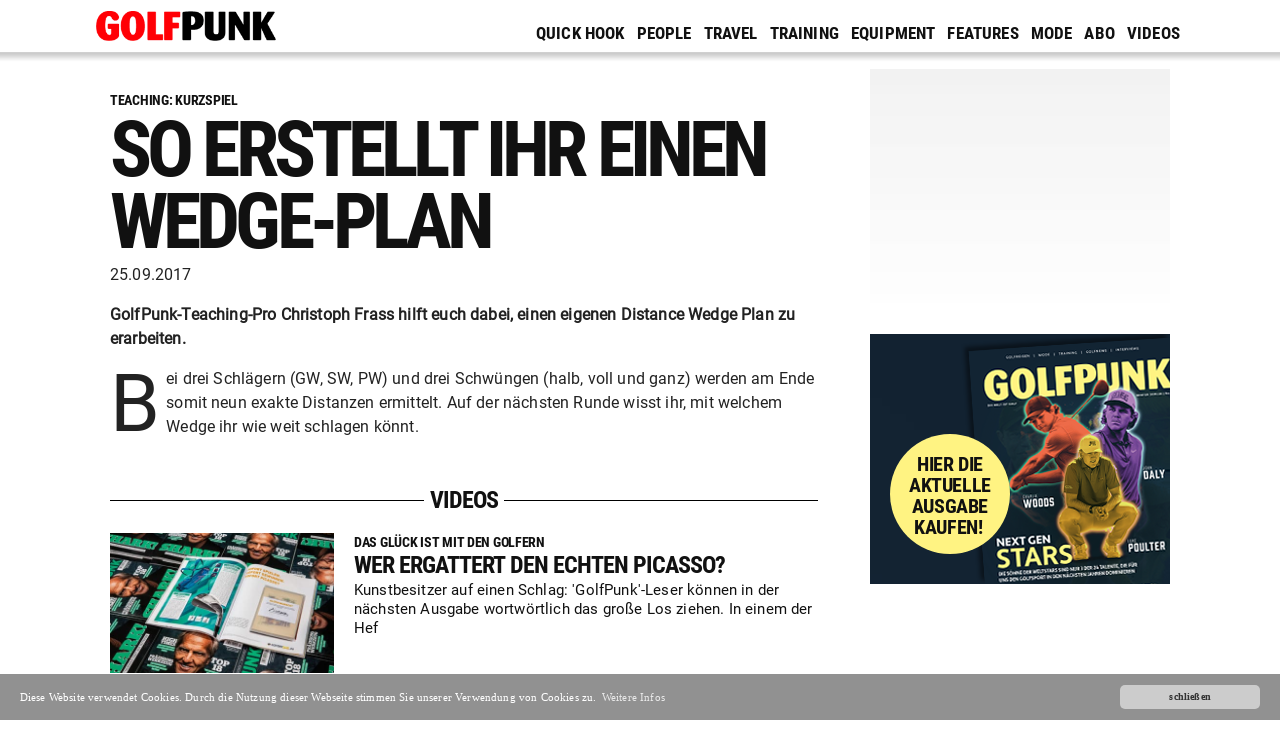

--- FILE ---
content_type: text/html; charset=ISO-8859-1
request_url: https://www.golfpunk.de/videos/so-erstellt-ihr-einen-wedge-plan-a644
body_size: 33520
content:
<!doctype html><html xmlns="http://www.w3.org/1999/xhtml" xml:lang="de" lang="de" dir="ltr"><head><title>So erstellt ihr einen Wedge-Plan &#124; GolfPunk Videos</title><meta name="description" content="GolfPunk-Teaching-Pro Christoph Frass hilft euch dabei, einen eigenen Distance Wedge Plan zu erarbeiten." /><meta charset="utf-8" /><meta name="viewport" content="width=device-width, initial-scale=1, user-scalable=yes" /><meta name="author" content="Pulse Publishing GmbH" /><meta name="copyright" content="Pulse Publishing GmbH" /><meta name="audience" content="all" /><meta name="language" content="deutsch, de" /><meta name="siteinfo" content="https://www.golfpunk.de/robots.txt" /><meta name="robots" content="index, follow" /><meta name="revisit-after" content="7 days" /><link rel="canonical" href="https://www.golfpunk.de/videos/so-erstellt-ihr-einen-wedge-plan-a644" /><link rel="shortcut icon" href="/favicon.ico" type="image/x-icon" />
<style>
@font-face{font-family:'Roboto';font-style:normal;font-weight:normal;src:url('/css/fonts/Roboto/Roboto-Regular.ttf')format('truetype')}
@font-face{font-family:'Roboto Condensed';font-style:normal;font-weight:normal;src:url('/css/fonts/Roboto/RobotoCondensed-Bold.ttf')format('truetype')}
*{-webkit-box-sizing:border-box;-moz-box-sizing:border-box;box-sizing:border-box}html{font-family:'Roboto',sans-serif,arial,helvetica;font-size:15px/*13px*/;letter-spacing:0.011em;line-height:19px/*18px*/;color:#222}[class^="box"]{display:-moz-inline-grid;display:inline-block;margin:0 0 34px 0;vertical-align:top;word-spacing:0;border-left:20px solid #fff}/*[class^="img"]{border:none;height:auto} */body{margin:0 auto;padding:0;background:#fff}a{color:#111}a:link, a:active, a:visited, a:hover{text-decoration:none}
.menu-logo{width:100%;float:left;text-align:center;padding:6px}.menu-logo .img{width:180px;margin-top:5px}.menu-toggle{float:left;margin:0px;width:52px;height:52px;background:#fff}.menu-toggle:focus, .pb:focus, .pbwhite:focus, .pbyellow:focus{outline:0}.menu-toggle span{display:block;position:absolute;top:25px;left:12px;right:12px;height:3px;background:#111}.menu-toggle span::before, .menu-toggle span::after{position:absolute;display:block;left:0;width:100%;height:3px;background-color:#111;content:""}.menu-toggle span::before{top:-5px}.menu-toggle span::after{bottom:-5px}.menu{clear:both;min-width:inherit;float:none}.menu, .menu > ul ul{display:none;background:#fff}.menu ul{list-style:none;padding:0px;margin:0px}.menu ul ul li a{font-size:12px;padding:8px 20px;background:#fff}.menu ul ul li:last-child a{padding-bottom:12px}.menu ul li a:hover{color:#ff0000}
.hl-pos{top:52%;margin:0 10px}.button{appearance:none;box-shadow:none;border-radius:0;border:0;cursor:pointer}.pb-pos{bottom:2%;width:100%;text-align:center}.pbwhite, .pbyellow, .pb{margin:5px 0;width:54px;height:26px;background:none}.pbwhite span, .pbyellow span, .pb span{display:block;position:relative;height:2px;opacity:0.5}.pbwhite span.on, .pbyellow span.on, .pb span.on{opacity:1}.pb span{background:#111}.pbwhite span, .pbyellow span{background:#fff}.bg-top{width:100%;height:10px;background:url('[data-uri]') repeat-x}.bg1{background:url('/cms/videos/img/DEFIMG_0_1.gif') no-repeat;background-size:cover}.bg2{background:url('/cms/videos/img/') no-repeat;background-size:cover}.bg3{background:url('/cms//img/') no-repeat;background-size:cover}.row{display:table;width:100%;margin:0 10px 0 -10px;word-spacing:-1em}
.box100{width:100%}.box50{width:50%}.aside-column-fixed{width:100%;text-align:center;margin:0 0 17px 0}.img{width:100%;height:auto}.img100{width:100%;margin:0 0 8px 0}.img50{width:50%;min-width:140px;float:left;margin:0 8px 4px 0;padding:0 12px 0 0}.img33{width:33.333333%;min-width:140px;float:left;margin:0 8px 4px 0;padding:0 12px 0 0}.cat-divider{background:url('[data-uri]') repeat-x;text-align:center}.cat-divider > .h-medium span{background:#fff;padding:6px;}
h1, h2, h3, h4, .menu ul li a{font-family:'Roboto Condensed',sans-serif,arial,helvetica;text-transform:uppercase;color:#111;margin:0;padding:0/*;overflow-wrap:break-word;word-wrap:break-word;-webkit-hyphens:auto;-ms-hyphens:auto;-moz-hyphens:auto;-o-hyphens:auto;hyphens:auto */}
.word-wrap {overflow-wrap:break-word;word-wrap:break-word;-webkit-hyphens:auto;-ms-hyphens:auto;-moz-hyphens:auto;-o-hyphens:auto;hyphens:auto}
.menu ul li a{display:block;padding:10px 8px 10px 16px;font-size:14px}
.h-medium{font-size:24px;font-weight:bold;line-height:22px;letter-spacing:-0.040em;margin:0 0 5px 0}.h-large{font-size:38px;font-weight:normal;line-height:36px;letter-spacing:-0.052em;margin:0 0 5px 0}.subhead{font-size:12px;margin:0 0 2px 0;letter-spacing:-0.010em}
.shadowblack{text-shadow:0 1px 1px #222;filter:DropShadow(color=#222,offx=1,offy=1)}
.shadowwhite{text-shadow:0 1px 1px #fff;filter:DropShadow(color=#fff,offx=1,offy=1)}
.blk{display:block}
.initial p:first-letter{font-size:80px;float:left;margin:5px 6px 0 0;line-height:65px}
section {width:100%;overflow-x:hidden;} /* neu Lutz wg Scrollbalken horiz */
.header-inner, article{font-size:16px;line-height:24px;margin:0 10px}article .row{width:calc(100% + 20px);margin:0 0 0 -20px}.main-bu{font-size:13px;line-height:15px;padding:0 0 12px 0}
.gptour-sponsor{width:40%;max-width:px;height:auto;max-height:px;margin:20px 0}.gptour-sponsor-bg{background:url('/cms/golfpunk-tour/img/')  no-repeat;background-position:100% 0}
.rel{position:relative}.abs{position:absolute}.exp{width:100%;height:100%}.mg0{margin:0}pd0{padding:0}.bo0{border:0}.int{border-left:20px solid #fff}.not{display:none}.op0{opacity:0;display:none;filter:Alpha(opacity=0);overflow:hidden}.i2{z-index:2}.i3{z-index:3}.i4{z-index:4}.white{color:#fff;text-shadow:0 1px 1px #222;filter:DropShadow(color=#222,offx=1,offy=1)}.yellow{color:#ffd215;text-shadow:0 1px 1px #222;filter:DropShadow(color=#222,offx=1,offy=1)}.pdw{padding:17px 0}.pdb{padding:0 0 17px 0}.pdt{padding:17px 0 0 0}.aside-fluid-heft-bg{background:url('/cms/img/MCMS_IMG_0_0__2959.jpg') no-repeat;background-size:cover;background-position:-100px 0%;height:250px}.circle-heft{background-color:#fff382}
@media all and (min-width:414px){.hl-pos{top:60%}.header-inner, article{margin:0 50px}}
@media all and (min-width:481px){.box50-xs{width:50%}.img33-xs{width:33.333333%;min-width:140px;float:left;margin:0 8px 0 0;padding:0 12px 0 0}.subhead{font-size:14px;letter-spacing:-0.020em}.h-large-xs{font-size:38px;font-weight:normal;line-height:36px;letter-spacing:-0.052em}.h-xlarge-xs{font-size:54px;font-weight:normal;line-height:52px;letter-spacing:-0.052em}}
@media all and (min-width:601px){.hl-pos{top:50%;max-width:75%}.bg1{background:url('/cms/videos/img/DEFIMG_0_2.gif') no-repeat;background-size:cover}.bg2{background:url('/cms/videos/img/') no-repeat;background-size:cover}.bg3{background:url('/cms//img/') no-repeat;background-size:cover}.blk-sm{display:block}.h-xxlarge-sm{font-size:68px;font-weight:normal;line-height:62px;letter-spacing:-0.062em}}
@media all and (min-width:768px){.aside-column{width:100%}.aside-column-fluid{float:left;width:100%;margin:0 -320px 0 0}.aside-column-fluid-inner{margin-right:320px}.aside-column-fixed{float:right;width:320px}.header-inner, article{margin:0 80px}.main-inner{padding:0 20px}}
@media all and (min-width:830px){.hl-pos{top:60%;max-width:75%}.menu-logo{float:left;width:auto}.menu-logo .img{margin-left:10px}.menu-toggle{display:none}.menu{display:block;clear:none;float:right;padding-right:14px}.menu ul{display:inline-table;position:relative}.menu ul li a{padding:26px 4px 8px 4px}.menu ul li:hover > ul{display:block}.menu ul ul li a{padding:8px 8px}.menu > ul > li{display:inline-block}.menu ul ul{display:none;position:absolute;top:100%;z-index:10}.menu ul ul > li{position:relative;min-width:160px}.menu ul ul ul{position:absolute;left:100%;top:0;z-index:4}.menu ul li:focus ul li, .menu ul li:focus ul li{display:block}.lead-column{float:left;width:100%;margin-right:-320px}.lead-column-inner{margin-right:320px;max-width:728px}aside, .aside-column, .aside-column-fluid{float:right;width:320px;margin:0}.aside-column-fluid-inner{margin-right:0px}.aside-column-fixed{float:left;width:320px;background:transparent;margin:0 0 10px 0}.header-inner, article{margin:0 10px 0 10px}}
@media all and (min-width:960px){body, .bg-top{max-width:1440px}.hl-pos{max-width:68%}.h-xxlarge-xl{font-size:78px;font-weight:normal;line-height:72px;letter-spacing:-0.062em}.box33-xl{width:33.333333%}.img100-xl{width:100%;margin:0 0 8px 0}}
@media all and (min-width:1025px){.mh524{max-height:524px}.bg1{background:url('/cms/videos/img/DEFIMG_0_3.gif') no-repeat;background-size:cover;background-position:0% %}.bg2{background:url('/cms/videos/img/') no-repeat;background-size:cover;background-position:0% %}.bg3{background:url('/cms//img/') no-repeat;background-size:cover;background-position:0% %}.main-inner, header{margin:auto;max-width:1120px}.menu ul li a{font-size:17px;padding:24px 6px 8px 6px}}
@media all and (min-width:1281px){.hl-pos{max-width:75%}}
@media all and (min-width:1367px){.mh524{max-height:620px}.menu-logo .img{width:280px;margin:5px 0 0 16px}.menu ul li a{padding:40px 6px 8px 6px}}

/*instagram & twitter post einbettung mittig*/
.instagram-media,.twitter-tweet{margin:0 auto !important;}
/*verlaeufe aufmacher*/
.bg1-gradient-black-vertical{background:linear-gradient(rgba(0, 0, 0, 0.0) 50%, rgba(0, 0, 0, 0.3)),url('/cms/videos/img/DEFIMG_0_3.gif') no-repeat;background-size:cover;background-position:0% %}.bg2-gradient-black-vertical{background:linear-gradient(rgba(0, 0, 0, 0.0) 50%, rgba(0, 0, 0, 0.3)),url('/cms/videos/img/') no-repeat;background-size:cover;background-position:0% %}.bg3-gradient-black-vertical{background:linear-gradient(rgba(0, 0, 0, 0.0) 50%, rgba(0, 0, 0, 0.3)),url('/cms//img/') no-repeat;background-size:cover;background-position:0% %}
</style>
<meta property="og:site_name" content="golfpunk.de" />
<meta property="og:url" content="https://www.golfpunk.de/videos/so-erstellt-ihr-einen-wedge-plan-a644" />
<meta property="og:locale" content="de_DE" />
<meta property="og:type" content="article" />
<meta property="og:title" content="So erstellt ihr einen Wedge-Plan" />
<meta property="og:description" content="GolfPunk-Teaching-Pro Christoph Frass hilft euch dabei, einen eigenen Distance Wedge Plan zu erarbeiten." />
<meta property="og:image" content="https://www.golfpunk.de/cms/videos/img/MCMS_IMG_1_1__644.jpg" />
<meta property="article:publisher" content="https://www.facebook.com/GolfPunk.Germany/" />
<!-- Structured data eingefuegt von Lutz 2024-02-01 -->
<script type="application/ld+json">{"@context":"https://schema.org","@type":"Article","mainEntityOfPage":{"@type":"WebPage","@id":"https://www.golfpunk.de/videos/so-erstellt-ihr-einen-wedge-plan-a644"},"url":"https://www.golfpunk.de/videos/so-erstellt-ihr-einen-wedge-plan-a644","headline":"So erstellt ihr einen Wedge-Plan","datePublished":"2017-09-25","dateModified":"2017-09-25","publisher":{"@type":"Organization","@id":"https://www.golfpunk.de/#organization","name":"GolfPunk","sameAs": ["https://www.facebook.com/GolfPunk.Germany/","https://www.instagram.com/golfpunk_germany/","https://www.youtube.com/@GolfPunkMagazin","https://aboutme.google.com/b/110396632432837784861/"],"logo":{"@type":"ImageObject","url":"https://www.golfpunk.de/img/logo.png","width":401,"height":67}},"image":{"@type":"ImageObject","url":"https://www.golfpunk.de/cms/videos/img/MCMS_IMG_1_1__644.jpg","width":768,"height":480},"articleSection":"Videos","description":"GolfPunk-Teaching-Pro Christoph Frass hilft euch dabei, einen eigenen Distance Wedge Plan zu erarbeiten.","author":{"@type":"Person","name":"Fritz L&uuml;ders"}}</script>
<!-- End: Structured data eingefuegt von Lutz 2024-02-01 -->
</head>
<body><a id="top"></a>
<!-- <style>.gp-topbanner {margin:0.5% 0 0 0; overflow-x:hidden;} @media screen and (max-width:960px) {.gp-topbanner img {width:100% !important; height:auto !important;}}</style>
<div align="center" class="gp-topbanner"> -->
<div align="center">
<script src="https://pulse.adspirit.de/adscript.php?pid=55&ord=[timestamp]" type="text/javascript"></script>
<noscript><a href="https://pulse.adspirit.de/adnoclick.php?pid=55&ord=[timestamp]" target="_top"><img src="https://pulse.adspirit.de/adnoscript.php?pid=55&ord=[timestamp]" alt="Hier klicken!" border="0" width="1" height="1" /></a></noscript>
<script src="https://pulse.adspirit.de/adscript.php?pid=43&ord=[timestamp]" type="text/javascript"></script>
<noscript>
 <a href="http://pulse.adspirit.de/adnoclick.php?pid=43&ord=[timestamp]" target="_top">
  <img src="http://pulse.adspirit.de/adnoscript.php?pid=43&ord=[timestamp]"
       alt="Hier klicken!" border="0" width="1" height="1" />
 </a>
</noscript>
</div>
<header><div class="rel"><button onclick="term_toggle('menu')" class="menu-toggle abs i4 menu-toggle-item button" title="Men&uuml;"><span></span></button></div><div class="menu-logo"><a href="/"><img src="[data-uri]" class="img" alt="GolfPunk" /></a></div><nav id="menu" class="menu"><ul><li><a href="/quick-hook/">Quick Hook</a></li><li><a href="/people/">People</a></li><li><a href="/travel/">Travel</a></li><!--<li><a href="/golfpunk-tour/">GOLFPUNK Tour</a></li>--><li class="has-submenu"><a href="#" onclick="term_toggle('training')">Training</a><ul id="training"><li><a href="/training/schwungsequenz/">Schwungsequenz</a></li><li><a href="/training/trainerstunde/">Trainerstunde</a></li></ul></li><li class="has-submenu"><a href="#" onclick="term_toggle('equipment')">Equipment</a><ul id="equipment"><li><a href="/equipment/golfjunk/">Golfjunk</a></li><li><a href="/equipment/schlaegertruppe/">Schl&auml;gertruppe</a></li><li><a href="/equipment/industrie/">Industrie</a></li><li><a href="/equipment/buyers-guide/">Buyer's Guide</a></li></ul></li><li class="has-submenu"><a href="#" onclick="term_toggle('features')">Features</a><ul id="features"><li><a href="/features/inside-the-ropes/">Inside the ropes</a></li><li><a href="/features/schwinger-club/">Schwinger Club</a></li><li><a href="/features/bunkerbabes/">Bunkerbabes</a></li><li><a href="/features/specials/">Specials</a></li><li><a href="/features/top-10/">Top 10</a></li></ul></li><li><a href="/mode/">Mode</a></li><li><a href="/abo/">Abo</a></li><li><a href="/videos/">Videos</a></li></ul></nav></header>
<div class="row mg0 pdb"><div class="bg-top abs i4">&nbsp;</div></div>
<main>
	<div class="main-inner">
		<div class="lead-column">
			<div class="lead-column-inner">
				<div class="row">
					<div class="box100 mg0 pdb">
						<script>
							// styles for this in styles.css START VIDEOS AB 2022-09
							function ChangeVideo(videosrc) {
								let video = document.getElementById('video');
								let preview = document.getElementById ('videopreview');
								video.setAttribute('src', videosrc);
								preview.classList.add('fadeout');
							}
						</script>
						
						
							<script id='XE0Z3LPL6A'>
								(function () { window['gtv'] = window['gtv'] || function () { (window['gtv'].actions = window['gtv'].actions || []).push(arguments)};})();
								var firstScriptTag = document.getElementsByTagName('script')[0];
								var playerScript = document.createElement('script');
								playerScript.async = 1;
								playerScript.src = 'https://player.guxa.tv/scripts/guxatv-player.js';
								firstScriptTag.parentNode.insertBefore(playerScript, firstScriptTag);
								gtv('player', 'puk', 'XE0Z3LPL6A');
							</script>
						
					</div>
				</div>
				<header>
					<div class="header-inner">
						
						<h2 class="subhead">Teaching: Kurzspiel</h2>
						<h1 class="h-large h-xxlarge-sm">So erstellt ihr einen Wedge-Plan</h1>
						25.09.2017<br />
						<p><b>GolfPunk-Teaching-Pro Christoph Frass hilft euch dabei, einen eigenen Distance Wedge Plan zu erarbeiten.</b></p>
					</div>
				</header>
				<article>
					
						<div class="initial"><p>Bei drei Schl&auml;gern (GW, SW, PW) und drei Schw&uuml;ngen (halb, voll und ganz) werden am Ende somit neun exakte Distanzen ermittelt. Auf der n&auml;chsten Runde wisst ihr, mit welchem Wedge ihr wie weit schlagen k&ouml;nnt.</p></div>
					
					<div class="pdb"></div>
				</article>
				<section>
					<div class="row">
						<div class="box100 mg0 pdw">
							<div class="cat-divider">
								<h3 class="h-medium"><a href="/videos/" title="Videos"><span>Videos</span></a></h3>
							</div>
						</div>
					</div>
					<div class="row pdb">

							<div class="box100">
								<a href="/videos/neue-ausgabe-wer-ergattert-den-echten-picasso-a1482"><img src="/cms/videos/img/MCMS_IMG_0_0__1482.jpg" class="img33" alt="Neue Ausgabe: Wer ergattert den echten Picasso?" title="Neue Ausgabe: Wer ergattert den echten Picasso?"></a>
								<h3 class="subhead">Das Gl&uuml;ck ist mit den Golfern</h3>
								<h2 class="h-medium"><a href="/videos/neue-ausgabe-wer-ergattert-den-echten-picasso-a1482" title="Neue Ausgabe: Wer ergattert den echten Picasso?">Wer ergattert den echten Picasso?</a></h2>
								<a href="/videos/neue-ausgabe-wer-ergattert-den-echten-picasso-a1482" title="Neue Ausgabe: Wer ergattert den echten Picasso?">Kunstbesitzer auf einen Schlag: 'GolfPunk'-Leser k&ouml;nnen in der n&auml;chsten Ausgabe wortw&ouml;rtlich das gro&szlig;e Los ziehen. In einem der Hef</a>
							</div>


							<div class="box100">
								<a href="/videos/video-golf-fitness-fuer-laengere-schlaege-a1438"><img src="/cms/videos/img/MCMS_IMG_0_0__1438.jpg" class="img33" alt="Video: Golf-Fitness f&uuml;r l&auml;ngere Schl&auml;ge" title="Video: Golf-Fitness f&uuml;r l&auml;ngere Schl&auml;ge"></a>
								<h3 class="subhead">Eisen Fressen mit Benedict Staben</h3>
								<h2 class="h-medium"><a href="/videos/video-golf-fitness-fuer-laengere-schlaege-a1438" title="Video: Golf-Fitness f&uuml;r l&auml;ngere Schl&auml;ge">Golf-Fitness f&uuml;r l&auml;ngere Schl&auml;ge</a></h2>
								<a href="/videos/video-golf-fitness-fuer-laengere-schlaege-a1438" title="Video: Golf-Fitness f&uuml;r l&auml;ngere Schl&auml;ge">Wie kann man als Golfer mehr Rumpfmuskulatur aufbauen, die dem eigenen Spiel guttut? Golf-Profi Benedict Staben zeigt es euch.</a>
							</div>


							<div class="box100">
								<a href="/videos/turkish-airlines-world-golf-cup-golfpunk-goes-european-tour-a1407"><img src="/cms/videos/img/MCMS_IMG_0_0__1407.jpg" class="img33" alt="Turkish Airlines World Golf Cup: GolfPunk goes European Tour?" title="Turkish Airlines World Golf Cup: GolfPunk goes European Tour?"></a>
								<h3 class="subhead">Turkish Airlines World Golf Cup</h3>
								<h2 class="h-medium"><a href="/videos/turkish-airlines-world-golf-cup-golfpunk-goes-european-tour-a1407" title="Turkish Airlines World Golf Cup: GolfPunk goes European Tour?">GolfPunk goes European Tour?</a></h2>
								<a href="/videos/turkish-airlines-world-golf-cup-golfpunk-goes-european-tour-a1407" title="Turkish Airlines World Golf Cup: GolfPunk goes European Tour?">Beim Turkish Airlines World Golf Cup kann man sich f&uuml;r einen Pro-Am-Platz beim European Tour-Turnier in Belek qualifizieren. Da lassen wir uns nat&uuml</a>
							</div>


							<div class="box100">
								<a href="/videos/die-besten-golfbahnen-der-welt-loch-14-im-royal-bled-a1393"><img src="/cms/videos/img/MCMS_IMG_0_0__1393.jpg" class="img33" alt="Die besten Golfbahnen der Welt: Loch 14 im Royal Bled" title="Die besten Golfbahnen der Welt: Loch 14 im Royal Bled"></a>
								<h3 class="subhead">Killerloch</h3>
								<h2 class="h-medium"><a href="/videos/die-besten-golfbahnen-der-welt-loch-14-im-royal-bled-a1393" title="Die besten Golfbahnen der Welt: Loch 14 im Royal Bled">Bahn 14 im Royal Bled</a></h2>
								<a href="/videos/die-besten-golfbahnen-der-welt-loch-14-im-royal-bled-a1393" title="Die besten Golfbahnen der Welt: Loch 14 im Royal Bled">GolfPunks Video-Redakteurin Franzi Pfuff reist um die ganze Welt, um die besten Killerl&ouml;cher zu finden. Diesmal Bahn 14 im Royal Bled in Slowenien.</a>
							</div>


							<div class="box100">
								<a href="/videos/video-fuer-wen-ist-der-neue-srixon-z-785-driver-a1352"><img src="/cms/videos/img/MCMS_IMG_0_0__1352.jpg" class="img33" alt="Video: F&uuml;r wen ist der neue Srixon Z 785 Driver?" title="Video: F&uuml;r wen ist der neue Srixon Z 785 Driver?"></a>
								<h3 class="subhead">Schl&auml;gertruppe</h3>
								<h2 class="h-medium"><a href="/videos/video-fuer-wen-ist-der-neue-srixon-z-785-driver-a1352" title="Video: F&uuml;r wen ist der neue Srixon Z 785 Driver?">F&uuml;r wen ist der neue Srixon Z 785 Driver?</a></h2>
								<a href="/videos/video-fuer-wen-ist-der-neue-srixon-z-785-driver-a1352" title="Video: F&uuml;r wen ist der neue Srixon Z 785 Driver?">Wer immer noch behauptet, Srixon k&ouml;nnte ausschlie&szlig;lich gute B&auml;lle entwickeln, liegt so was von falsch. Vorhang auf f&uuml;r den Z 785 Driver</a>
							</div>


							<div class="box100">
								<a href="/videos/diese-kurzdoku-ueber-tiger-woods-sorgt-fuer-gaensehaut-a1338"><img src="/cms/videos/img/MCMS_IMG_0_0__1338.jpg" class="img33" alt="Diese Kurzdoku &uuml;ber Tiger Woods sorgt f&uuml;r G&auml;nsehaut" title="Diese Kurzdoku &uuml;ber Tiger Woods sorgt f&uuml;r G&auml;nsehaut"></a>
								<h3 class="subhead">Zwischen Teufel und Gott</h3>
								<h2 class="h-medium"><a href="/videos/diese-kurzdoku-ueber-tiger-woods-sorgt-fuer-gaensehaut-a1338" title="Diese Kurzdoku &uuml;ber Tiger Woods sorgt f&uuml;r G&auml;nsehaut">Diese Kurzdoku &uuml;ber Tiger Woods sorgt f&uuml;r G&auml;nsehaut</a></h2>
								<a href="/videos/diese-kurzdoku-ueber-tiger-woods-sorgt-fuer-gaensehaut-a1338" title="Diese Kurzdoku &uuml;ber Tiger Woods sorgt f&uuml;r G&auml;nsehaut">Er war ganz oben und st&uuml;rzte nach ganz unten ehe er sich dieses Jahr zur&uuml;ck auf den Olymp k&auml;mpfte. Dieses Video fasst Tigers unglaubliche Chr</a>
							</div>


							<div class="box100">
								<a href="/videos/die-besten-golfbahnen-der-welt-loch-13-im-pga-catalunya-a1332"><img src="/cms/videos/img/MCMS_IMG_0_0__1332.jpg" class="img33" alt="Die besten Golfbahnen der Welt: Loch 13 im PGA Catalunya" title="Die besten Golfbahnen der Welt: Loch 13 im PGA Catalunya"></a>
								<h3 class="subhead">Killerloch</h3>
								<h2 class="h-medium"><a href="/videos/die-besten-golfbahnen-der-welt-loch-13-im-pga-catalunya-a1332" title="Die besten Golfbahnen der Welt: Loch 13 im PGA Catalunya">Bahn 13 im PGA Catalunya</a></h2>
								<a href="/videos/die-besten-golfbahnen-der-welt-loch-13-im-pga-catalunya-a1332" title="Die besten Golfbahnen der Welt: Loch 13 im PGA Catalunya">Warum GolfPunks Franzi das spanische Par-4 zu den besten z&auml;hlt, die sie je gespielt hat, seht ihr im Video.</a>
							</div>


							<div class="box100">
								<a href="/videos/video-was-kann-der-titleist-ts2-driver-a1330"><img src="/cms/videos/img/MCMS_IMG_0_0__1330.jpg" class="img33" alt="Video: Was kann der Titleist TS2 Driver?" title="Video: Was kann der Titleist TS2 Driver?"></a>
								<h3 class="subhead">GolfPunk-Test</h3>
								<h2 class="h-medium"><a href="/videos/video-was-kann-der-titleist-ts2-driver-a1330" title="Video: Was kann der Titleist TS2 Driver?">Was kann der Titleist TS2 Driver?</a></h2>
								<a href="/videos/video-was-kann-der-titleist-ts2-driver-a1330" title="Video: Was kann der Titleist TS2 Driver?">Was hat der neue Titleist TS2 Driver unter der Haube? Unser Tester Simon Hangel hat es herausgefunden.</a>
							</div>


							<div class="box100">
								<a href="/videos/wie-gut-kennt-sich-florian-fritsch-mit-autos-aus-a1295"><img src="/cms/videos/img/MCMS_IMG_0_0__1295.jpg" class="img33" alt="Wie gut kennt sich Florian Fritsch mit Autos aus?" title="Wie gut kennt sich Florian Fritsch mit Autos aus?"></a>
								<h3 class="subhead">Florian Fritsch vs. Franzi</h3>
								<h2 class="h-medium"><a href="/videos/wie-gut-kennt-sich-florian-fritsch-mit-autos-aus-a1295" title="Wie gut kennt sich Florian Fritsch mit Autos aus?">Auto-Quiz bei der BMW International Open</a></h2>
								<a href="/videos/wie-gut-kennt-sich-florian-fritsch-mit-autos-aus-a1295" title="Wie gut kennt sich Florian Fritsch mit Autos aus?">Florian Fritsch f&auml;hrt zu all seinen Turnieren mit dem Auto. Insgesamt kommt er j&auml;hrlich auf eine Strecke von 45.000 Kilometern - das ist einmal um</a>
							</div>


							<div class="box100">
								<a href="/videos/unglaubliches-hole-in-one-bei-der-us-open-a1292"><img src="/cms/videos/img/MCMS_IMG_0_0__1292.jpg" class="img33" alt="Unglaubliches Hole-in-one bei der US Open" title="Unglaubliches Hole-in-one bei der US Open"></a>
								<h3 class="subhead">US Open</h3>
								<h2 class="h-medium"><a href="/videos/unglaubliches-hole-in-one-bei-der-us-open-a1292" title="Unglaubliches Hole-in-one bei der US Open">Unglaubliches Hole-in-one von Rory Sabbatini</a></h2>
								<a href="/videos/unglaubliches-hole-in-one-bei-der-us-open-a1292" title="Unglaubliches Hole-in-one bei der US Open">202 Yards und die Fahne direkt hinterm Bunker: Dieses Ass an Loch 12 in Pebble Beach grenzt fast an ein Wunder.</a>
							</div>


							<div class="box100">
								<a href="/videos/tadd-fujikawa-der-erste-pro-golfer-outet-sich-oefffentlich-a1285"><img src="/cms/videos/img/MCMS_IMG_0_0__1285.jpg" class="img33" alt="Tadd Fujikawa: Der erste Pro-Golfer outet sich &ouml;fffentlich" title="Tadd Fujikawa: Der erste Pro-Golfer outet sich &ouml;fffentlich"></a>
								<h3 class="subhead">Tadd Fujikawa</h3>
								<h2 class="h-medium"><a href="/videos/tadd-fujikawa-der-erste-pro-golfer-outet-sich-oefffentlich-a1285" title="Tadd Fujikawa: Der erste Pro-Golfer outet sich &ouml;fffentlich">Der erste Pro-Golfer outet sich &ouml;ffentlich</a></h2>
								<a href="/videos/tadd-fujikawa-der-erste-pro-golfer-outet-sich-oefffentlich-a1285" title="Tadd Fujikawa: Der erste Pro-Golfer outet sich &ouml;fffentlich">Leider ist Golf eine der letzten Sport-Bastionen, wo Homosexualit&auml;t kaum Platz hat. Tadd Fujikawa will das &auml;ndern und outet sich als erster Pro de</a>
							</div>


							<div class="box100">
								<a href="/videos/matt-wallace-european-tour-pranked-golfpunk-titelhelden-a1266"><img src="/cms/videos/img/MCMS_IMG_0_0__1266.jpg" class="img33" alt="Matt Wallace: European Tour pranked GolfPunk-Titelhelden" title="Matt Wallace: European Tour pranked GolfPunk-Titelhelden"></a>
								<h3 class="subhead">Matt Wallace</h3>
								<h2 class="h-medium"><a href="/videos/matt-wallace-european-tour-pranked-golfpunk-titelhelden-a1266" title="Matt Wallace: European Tour pranked GolfPunk-Titelhelden">European Tour pranked GolfPunk-Titelhelden</a></h2>
								<a href="/videos/matt-wallace-european-tour-pranked-golfpunk-titelhelden-a1266" title="Matt Wallace: European Tour pranked GolfPunk-Titelhelden">Matt Wallace ist der Coverstar unserer n&auml;chsten Ausgabe. Doch haben ihn auch die European Tour und Eddie Pepperell auf eine extrem witzige Art ins Sche</a>
							</div>


							<div class="box100">
								<a href="/videos/video-welches-eisen-reicht-jamie-sadlowski-um-uns-auszudriven-a1246"><img src="/cms/videos/img/MCMS_IMG_0_0__1246.jpg" class="img33" alt="Video: Welches Eisen reicht Jamie Sadlowski, um uns auszudriven?" title="Video: Welches Eisen reicht Jamie Sadlowski, um uns auszudriven?"></a>
								<h3 class="subhead">Longest Drive Contest</h3>
								<h2 class="h-medium"><a href="/videos/video-welches-eisen-reicht-jamie-sadlowski-um-uns-auszudriven-a1246" title="Video: Welches Eisen reicht Jamie Sadlowski, um uns auszudriven?">Jamie Sadlowski vs. GolfPunk</a></h2>
								<a href="/videos/video-welches-eisen-reicht-jamie-sadlowski-um-uns-auszudriven-a1246" title="Video: Welches Eisen reicht Jamie Sadlowski, um uns auszudriven?">Der mehrfache World Long Drive Champion Jamie Sadlowski schl&auml;gt seinen Ball bis zu 445 Yards weit. Welcher Schl&auml;ger reicht ihm, um den l&auml;</a>
							</div>


							<div class="box100">
								<a href="/videos/video-der-beste-golfopa-der-welt-ist-zurueck-a1243"><img src="/cms/videos/img/MCMS_IMG_0_0__1243.jpg" class="img33" alt="Video: Der beste Golfopa der Welt ist zur&uuml;ck" title="Video: Der beste Golfopa der Welt ist zur&uuml;ck"></a>
								<h3 class="subhead">Opa Jamie</h3>
								<h2 class="h-medium"><a href="/videos/video-der-beste-golfopa-der-welt-ist-zurueck-a1243" title="Video: Der beste Golfopa der Welt ist zur&uuml;ck">Dieser Ende 80-J&auml;hrige schl&auml;gt &uuml;ber 300 Yards</a></h2>
								<a href="/videos/video-der-beste-golfopa-der-welt-ist-zurueck-a1243" title="Video: Der beste Golfopa der Welt ist zur&uuml;ck">Er ist wieder da: Opa Jamie sorgt erneut f&uuml;r Staunen und Lachen auf den Driving Ranges der USA.</a>
							</div>


							<div class="box100">
								<a href="/videos/franzi-vs-ilka-kaltstart-challenge-30-a1231"><img src="/cms/videos/img/MCMS_IMG_0_0__1231.jpg" class="img33" alt="Franzi vs. Ilka: Kaltstart-Challenge 3.0" title="Franzi vs. Ilka: Kaltstart-Challenge 3.0"></a>
								<h3 class="subhead">Kaltstart 3.0</h3>
								<h2 class="h-medium"><a href="/videos/franzi-vs-ilka-kaltstart-challenge-30-a1231" title="Franzi vs. Ilka: Kaltstart-Challenge 3.0">Franzi kn&ouml;pft sich Freundin vor</a></h2>
								<a href="/videos/franzi-vs-ilka-kaltstart-challenge-30-a1231" title="Franzi vs. Ilka: Kaltstart-Challenge 3.0">Bei der dritten Kaltstart-Challenge z&auml;hlt f&uuml;r unsere Video-Redakteurin Franzi nur eines: Siegen!</a>
							</div>


							<div class="box100">
								<a href="/videos/parodie-sergio-garcias-plan-fuer-augusta-a1210"><img src="/cms/videos/img/MCMS_IMG_0_0__1210.jpg" class="img33" alt="Parodie: Sergio Garcias Plan f&uuml;r Augusta" title="Parodie: Sergio Garcias Plan f&uuml;r Augusta"></a>
								<h3 class="subhead">Parodie</h3>
								<h2 class="h-medium"><a href="/videos/parodie-sergio-garcias-plan-fuer-augusta-a1210" title="Parodie: Sergio Garcias Plan f&uuml;r Augusta">Sergio Garcias Plan f&uuml;r Augusta</a></h2>
								<a href="/videos/parodie-sergio-garcias-plan-fuer-augusta-a1210" title="Parodie: Sergio Garcias Plan f&uuml;r Augusta">Comedian Conor Moore aka Sergio Garcia verr&auml;t, wie er dieses mal ein Fiasko an Loch 15 umgehen will.</a>
							</div>


							<div class="box100">
								<a href="/videos/driver-test-callaway-epic-flash-a1206"><img src="/cms/videos/img/MCMS_IMG_0_0__1206.jpg" class="img33" alt="Driver-Test: Callaway Epic Flash" title="Driver-Test: Callaway Epic Flash"></a>
								<h3 class="subhead">Test</h3>
								<h2 class="h-medium"><a href="/videos/driver-test-callaway-epic-flash-a1206" title="Driver-Test: Callaway Epic Flash">Callaway Epic Flash Driver</a></h2>
								<a href="/videos/driver-test-callaway-epic-flash-a1206" title="Driver-Test: Callaway Epic Flash">Der neue Callaway Epic Flash Driver im Test: PGA Professional Simon Hangel nimmt den 2019er Driver unter die Lupe.</a>
							</div>


							<div class="box100">
								<a href="/videos/clubhauswitz-von-annica-hansen-pornos-schauen-a1203"><img src="/cms/videos/img/MCMS_IMG_0_0__1203.jpg" class="img33" alt="Clubhauswitz von Annica Hansen: Pornos schauen" title="Clubhauswitz von Annica Hansen: Pornos schauen"></a>
								<h3 class="subhead">Clubhauswitz von Annica Hansen</h3>
								<h2 class="h-medium"><a href="/videos/clubhauswitz-von-annica-hansen-pornos-schauen-a1203" title="Clubhauswitz von Annica Hansen: Pornos schauen">#09: Pornos schauen</a></h2>
								<a href="/videos/clubhauswitz-von-annica-hansen-pornos-schauen-a1203" title="Clubhauswitz von Annica Hansen: Pornos schauen">Brauchst du einen neuen Kalauer f&uuml;r die n&auml;chste Runde auf dem Platz oder im Clubhaus? Dann hilft dir Annica Hansen weiter ...</a>
							</div>


							<div class="box100">
								<a href="/videos/video-callaway-epic-flash-driver-test-teaser-a1181"><img src="/cms/videos/img/MCMS_IMG_0_0__1181.jpg" class="img33" alt="Video: Callaway Epic Flash Driver Test - Teaser" title="Video: Callaway Epic Flash Driver Test - Teaser"></a>
								<h3 class="subhead">Test</h3>
								<h2 class="h-medium"><a href="/videos/video-callaway-epic-flash-driver-test-teaser-a1181" title="Video: Callaway Epic Flash Driver Test - Teaser">Teaser: Callaway Epic Flash Driver</a></h2>
								<a href="/videos/video-callaway-epic-flash-driver-test-teaser-a1181" title="Video: Callaway Epic Flash Driver Test - Teaser">Was kann der neue Callaway Epic Flash Driver? PGA Professional Simon Hangel hat die Keule getestet.</a>
							</div>


							<div class="box100">
								<a href="/videos/clubhauswitz-08-das-erste-mal-a1175"><img src="/cms/videos/img/MCMS_IMG_0_0__1175.jpg" class="img33" alt="Clubhauswitz #08: Das erste Mal" title="Clubhauswitz #08: Das erste Mal"></a>
								<h3 class="subhead">Clubhauswitz von Annica Hansen</h3>
								<h2 class="h-medium"><a href="/videos/clubhauswitz-08-das-erste-mal-a1175" title="Clubhauswitz #08: Das erste Mal">#08: Das erste Mal</a></h2>
								<a href="/videos/clubhauswitz-08-das-erste-mal-a1175" title="Clubhauswitz #08: Das erste Mal">Moderatorin und Golffan Annica Hansen spricht &uuml;bers erste Mal ...</a>
							</div>


							<div class="box100">
								<a href="/videos/video-drei-kraftuebungen-fuer-golfer-a1163"><img src="/cms/videos/img/MCMS_IMG_0_0__1163.jpg" class="img33" alt="Video: Drei Kraft&uuml;bungen f&uuml;r Golfer" title="Video: Drei Kraft&uuml;bungen f&uuml;r Golfer"></a>
								<h3 class="subhead">Eisen Fressen mit Benedict Staben</h3>
								<h2 class="h-medium"><a href="/videos/video-drei-kraftuebungen-fuer-golfer-a1163" title="Video: Drei Kraft&uuml;bungen f&uuml;r Golfer">Drei Kraft&uuml;bungen f&uuml;r Golfer</a></h2>
								<a href="/videos/video-drei-kraftuebungen-fuer-golfer-a1163" title="Video: Drei Kraft&uuml;bungen f&uuml;r Golfer">Wie kann man als Golfer mehr Kraft und Stabilit&auml;t aufbauen, ohne die eigene Beweglichkeit zu verschlechtern? Golf-Profi Benedict Staben zeigt es eu</a>
							</div>


							<div class="box100">
								<a href="/videos/video-schlaegt-franzi-zurueck-kaltstart-challenge-a1157"><img src="/cms/videos/img/MCMS_IMG_0_0__1157.jpg" class="img33" alt="Video: Schl&auml;gt Franzi zur&uuml;ck? - KALTSTART-Challenge" title="Video: Schl&auml;gt Franzi zur&uuml;ck? - KALTSTART-Challenge"></a>
								<h3 class="subhead">KALTSTART 2.0</h3>
								<h2 class="h-medium"><a href="/videos/video-schlaegt-franzi-zurueck-kaltstart-challenge-a1157" title="Video: Schl&auml;gt Franzi zur&uuml;ck? - KALTSTART-Challenge">Schl&auml;gt Franzi zur&uuml;ck?</a></h2>
								<a href="/videos/video-schlaegt-franzi-zurueck-kaltstart-challenge-a1157" title="Video: Schl&auml;gt Franzi zur&uuml;ck? - KALTSTART-Challenge">Video-Redakteurin Franzi tritt zur KALTSTART-Challenge gegen einen GolfPunk-Leser aus Berlin an. Kann sie nach ihrer Auftaktniederlage diesmal gewinnen?</a>
							</div>


							<div class="box100">
								<a href="/videos/pro-erklaert-so-waermt-man-sich-vorm-golf-auf-a1132"><img src="/cms/videos/img/MCMS_IMG_0_0__1132.jpg" class="img33" alt="Pro erkl&auml;rt: So w&auml;rmt man sich vorm Golf auf" title="Pro erkl&auml;rt: So w&auml;rmt man sich vorm Golf auf"></a>
								<h3 class="subhead">Eisen fressen mit Benedict Staben</h3>
								<h2 class="h-medium"><a href="/videos/pro-erklaert-so-waermt-man-sich-vorm-golf-auf-a1132" title="Pro erkl&auml;rt: So w&auml;rmt man sich vorm Golf auf">Aufw&auml;rm&uuml;bungen vor einer Runde</a></h2>
								<a href="/videos/pro-erklaert-so-waermt-man-sich-vorm-golf-auf-a1132" title="Pro erkl&auml;rt: So w&auml;rmt man sich vorm Golf auf">Golf-Profi Benedict Staben macht vor, wie man sich vor einer Runde oder einem Turnier richtig warm macht.</a>
							</div>


							<div class="box100">
								<a href="/videos/sturmerprobt-die-neue-adidas-go-to-golfjacke-a1110"><img src="/cms/videos/img/MCMS_IMG_0_0__1110.jpg" class="img33" alt="Sturmerprobt: Die neue Adidas Go-To Golfjacke" title="Sturmerprobt: Die neue Adidas Go-To Golfjacke"></a>
								<h3 class="subhead">Sturmerprobt</h3>
								<h2 class="h-medium"><a href="/videos/sturmerprobt-die-neue-adidas-go-to-golfjacke-a1110" title="Sturmerprobt: Die neue Adidas Go-To Golfjacke">Die neue Adidas Go-To Golfjacke</a></h2>
								<a href="/videos/sturmerprobt-die-neue-adidas-go-to-golfjacke-a1110" title="Sturmerprobt: Die neue Adidas Go-To Golfjacke">Adidas geht mit einer neuen Golfjacke an den Start, die sich nicht nur f&uuml;r Runden auf dem Platz, sondern auch zum Fallschirmspringen eignet. Erfahrt me</a>
							</div>


							<div class="box100">
								<a href="/videos/challenge-chris-wood-vs-james-morrison-a1105"><img src="/cms/videos/img/MCMS_IMG_0_0__1105.jpg" class="img33" alt="Challenge: Chris Wood vs. James Morrison" title="Challenge: Chris Wood vs. James Morrison"></a>
								<h3 class="subhead">14 Club Challenge</h3>
								<h2 class="h-medium"><a href="/videos/challenge-chris-wood-vs-james-morrison-a1105" title="Challenge: Chris Wood vs. James Morrison">Chris Wood vs. James Morrison</a></h2>
								<a href="/videos/challenge-chris-wood-vs-james-morrison-a1105" title="Challenge: Chris Wood vs. James Morrison">Auch wenn nur einer am Ende gewinnt, nehmen sich beide nichts im Duell der besten und witzigsten Spr&uuml;che.</a>
							</div>


							<div class="box100">
								<a href="/videos/video-warum-macht-ein-fitting-sinn-a1092"><img src="/cms/videos/img/MCMS_IMG_0_0__1092.jpg" class="img33" alt="Video: Warum macht ein Fitting Sinn?" title="Video: Warum macht ein Fitting Sinn?"></a>
								<h3 class="subhead">Stefan Maschelski</h3>
								<h2 class="h-medium"><a href="/videos/video-warum-macht-ein-fitting-sinn-a1092" title="Video: Warum macht ein Fitting Sinn?">Warum macht ein Fitting Sinn?</a></h2>
								<a href="/videos/video-warum-macht-ein-fitting-sinn-a1092" title="Video: Warum macht ein Fitting Sinn?">Ab welcher Spielst&auml;rke man zum Fitting sollte, und was dort eigentlich gemacht wird, erkl&auml;rt Stefan Maschelski von Castan Golf.</a>
							</div>


							<div class="box100">
								<a href="/videos/video-europa-gewinnt-unfassbaren-ryder-cup-a1090"><img src="/cms/videos/img/MCMS_IMG_0_0__1090.jpg" class="img33" alt="Video: Europa gewinnt unfassbaren Ryder Cup!" title="Video: Europa gewinnt unfassbaren Ryder Cup!"></a>
								<h3 class="subhead">Franzi in Frankreich</h3>
								<h2 class="h-medium"><a href="/videos/video-europa-gewinnt-unfassbaren-ryder-cup-a1090" title="Video: Europa gewinnt unfassbaren Ryder Cup!">Europa gewinnt unfassbaren Ryder Cup!</a></h2>
								<a href="/videos/video-europa-gewinnt-unfassbaren-ryder-cup-a1090" title="Video: Europa gewinnt unfassbaren Ryder Cup!">Am Finaltag des Ryder Cup 2018 holt Europa die Troph&auml;e nach Hause - und Franzi ist mittendrin.</a>
							</div>


							<div class="box100">
								<a href="/videos/video-so-lief-franzis-zweiter-tag-beim-ryder-cup-a1087"><img src="/cms/videos/img/MCMS_IMG_0_0__1087.jpg" class="img33" alt="Video: So lief Franzis zweiter Tag beim Ryder Cup" title="Video: So lief Franzis zweiter Tag beim Ryder Cup"></a>
								<h3 class="subhead">Tag 2</h3>
								<h2 class="h-medium"><a href="/videos/video-so-lief-franzis-zweiter-tag-beim-ryder-cup-a1087" title="Video: So lief Franzis zweiter Tag beim Ryder Cup">Franzis Pass &ouml;ffnet Tor und T&uuml;r beim Ryder Cup</a></h2>
								<a href="/videos/video-so-lief-franzis-zweiter-tag-beim-ryder-cup-a1087" title="Video: So lief Franzis zweiter Tag beim Ryder Cup">F&uuml;r GolfPunk ist Video-Redakteurin Franzi live in Paris beim Ryder Cup. Doch hat sie da noch einen anderen Job, der ihr interessante Einblicke verschaf</a>
							</div>


							<div class="box100">
								<a href="/videos/neues-video-franzi-beim-ryder-cup-2018-a1086"><img src="/cms/videos/img/MCMS_IMG_0_0__1086.jpg" class="img33" alt="Neues Video: Franzi beim Ryder Cup 2018" title="Neues Video: Franzi beim Ryder Cup 2018"></a>
								<h3 class="subhead">Tag 1</h3>
								<h2 class="h-medium"><a href="/videos/neues-video-franzi-beim-ryder-cup-2018-a1086" title="Neues Video: Franzi beim Ryder Cup 2018">Franzi berichtet vom Ryder Cup 2018</a></h2>
								<a href="/videos/neues-video-franzi-beim-ryder-cup-2018-a1086" title="Neues Video: Franzi beim Ryder Cup 2018">F&uuml;r GolfPunk ist Franzi beim Ryder Cup 2018 unterwegs und wirft einen Blick hinter die Kulissen.</a>
							</div>


							<div class="box100">
								<a href="/videos/video-kannst-du-golfpunks-franzi-schlagen-a1011"><img src="/cms/videos/img/MCMS_IMG_0_0__1011.jpg" class="img33" alt="Video: Kannst du GolfPunk's Franzi schlagen?" title="Video: Kannst du GolfPunk's Franzi schlagen?"></a>
								<h3 class="subhead">Kaltstart</h3>
								<h2 class="h-medium"><a href="/videos/video-kannst-du-golfpunks-franzi-schlagen-a1011" title="Video: Kannst du GolfPunk's Franzi schlagen?">Kann GolfPunk-Leser Stefan gegen Franzi gewinnen?</a></h2>
								<a href="/videos/video-kannst-du-golfpunks-franzi-schlagen-a1011" title="Video: Kannst du GolfPunk's Franzi schlagen?">Als erster Herausforderer tritt Stefan aus dem M&uuml;nchener Golflcub gegen Franzi an. Hat er gegen sie eine Chance?</a>
							</div>


							<div class="box100">
								<a href="/videos/video-justin-thomas-tritt-gegen-moderator-jimmy-fallon-an-a1005"><img src="/cms/videos/img/MCMS_IMG_0_0__1005.jpg" class="img33" alt="Video: Justin Thomas tritt gegen Moderator Jimmy Fallon an" title="Video: Justin Thomas tritt gegen Moderator Jimmy Fallon an"></a>
								<h3 class="subhead">1 gegen 1</h3>
								<h2 class="h-medium"><a href="/videos/video-justin-thomas-tritt-gegen-moderator-jimmy-fallon-an-a1005" title="Video: Justin Thomas tritt gegen Moderator Jimmy Fallon an">Justin Thomas oder Jimmy Fallon: Wer trifft mehr Gesichter?</a></h2>
								<a href="/videos/video-justin-thomas-tritt-gegen-moderator-jimmy-fallon-an-a1005" title="Video: Justin Thomas tritt gegen Moderator Jimmy Fallon an">Justin Thomas war zu Gast in der 'The Tonight Show'. Klar, dass der Majorsieger anschlie&szlig;end auch gegen den Moderator zu einem Golf-Spiel antreten mus</a>
							</div>


							<div class="box100">
								<a href="/videos/clubhauswitz-07-ehepaar-golfen-a1000"><img src="/cms/videos/img/MCMS_IMG_0_0__1000.jpg" class="img33" alt="Clubhauswitz #07: Ehepaar-Golfen" title="Clubhauswitz #07: Ehepaar-Golfen"></a>
								<h3 class="subhead">Clubhauswitz #07</h3>
								<h2 class="h-medium"><a href="/videos/clubhauswitz-07-ehepaar-golfen-a1000" title="Clubhauswitz #07: Ehepaar-Golfen">Annica Hansen spricht &uuml;bers Ehepaar-Golfen</a></h2>
								<a href="/videos/clubhauswitz-07-ehepaar-golfen-a1000" title="Clubhauswitz #07: Ehepaar-Golfen">Moderatorin Annica Hansen haut einen raus: Diesmal bekommen die golfenden Damen ihr Fett weg!</a>
							</div>


							<div class="box100">
								<a href="/videos/neues-video-pga-championship-vorschau-a992"><img src="/cms/videos/img/MCMS_IMG_0_0__992.jpg" class="img33" alt="Neues Video: PGA Championship Vorschau" title="Neues Video: PGA Championship Vorschau"></a>
								<h3 class="subhead">PGA Championship</h3>
								<h2 class="h-medium"><a href="/videos/neues-video-pga-championship-vorschau-a992" title="Neues Video: PGA Championship Vorschau">Es ist angerichtet: So wird das 4. Major des Jahres</a></h2>
								<a href="/videos/neues-video-pga-championship-vorschau-a992" title="Neues Video: PGA Championship Vorschau">Das letzte Major des Jahres steht an und in diesem Video erf&auml;hrst du alles Wichtige &uuml;ber die Top-Favoriten, den Platz und das prestigetr&auml;chti</a>
							</div>


							<div class="box100">
								<a href="/videos/behind-the-scenes-die-finalrunde-der-open-a965"><img src="/cms/videos/img/MCMS_IMG_0_0__965.jpg" class="img33" alt="Behind the Scenes: Die Finalrunde der Open" title="Behind the Scenes: Die Finalrunde der Open"></a>
								<h3 class="subhead">Behind the Scenes</h3>
								<h2 class="h-medium"><a href="/videos/behind-the-scenes-die-finalrunde-der-open-a965" title="Behind the Scenes: Die Finalrunde der Open">Tiger Woods VS Francesco Molinari bei der Open</a></h2>
								<a href="/videos/behind-the-scenes-die-finalrunde-der-open-a965" title="Behind the Scenes: Die Finalrunde der Open">Bei der 147. Open Championship k&auml;mpften Woods und Molinari um den Majorsieg. Hier gibt es die besten Szenen noch einmal zum Genie&szlig;en.</a>
							</div>


							<div class="box100">
								<a href="/videos/the-open-2018-das-drama-von-carnasty-a961"><img src="/cms/videos/img/MCMS_IMG_0_0__961.jpg" class="img33" alt="The Open 2018: Das Drama von 'Carnasty'" title="The Open 2018: Das Drama von 'Carnasty'"></a>
								<h3 class="subhead">The Open 2018</h3>
								<h2 class="h-medium"><a href="/videos/the-open-2018-das-drama-von-carnasty-a961" title="The Open 2018: Das Drama von 'Carnasty'">Das Drama von 'Carnasty'</a></h2>
								<a href="/videos/the-open-2018-das-drama-von-carnasty-a961" title="The Open 2018: Das Drama von 'Carnasty'">Ein Name schwebt diese Woche st&auml;ndig &uuml;ber der Anlage in Carnoustie: Jean van de Velde. Dies ist die komplette Geschichte des gr&ouml;&szlig;ten Go</a>
							</div>


							<div class="box100">
								<a href="/videos/rahm-vs-rose-wer-gewinnt-a959"><img src="/cms/videos/img/MCMS_IMG_0_0__959.jpg" class="img33" alt="Rahm vs. Rose: Wer gewinnt?" title="Rahm vs. Rose: Wer gewinnt?"></a>
								<h3 class="subhead">Hor5e-Challenge</h3>
								<h2 class="h-medium"><a href="/videos/rahm-vs-rose-wer-gewinnt-a959" title="Rahm vs. Rose: Wer gewinnt?">Justin Rose fordert Jon Rahm heraus</a></h2>
								<a href="/videos/rahm-vs-rose-wer-gewinnt-a959" title="Rahm vs. Rose: Wer gewinnt?">Die zwei TaylorMade-Profis spielen die Horse-Challenge. Wer bekommt den unr&uuml;hmlichen Titel verliehen?</a>
							</div>


							<div class="box100">
								<a href="/videos/14-club-challenge-kaymer-gegen-fitzpatrick-a949"><img src="/cms/videos/img/MCMS_IMG_0_0__949.jpg" class="img33" alt="14 Club Challenge: Kaymer gegen Fitzpatrick" title="14 Club Challenge: Kaymer gegen Fitzpatrick"></a>
								<h3 class="subhead">The 14 Club Challenge</h3>
								<h2 class="h-medium"><a href="/videos/14-club-challenge-kaymer-gegen-fitzpatrick-a949" title="14 Club Challenge: Kaymer gegen Fitzpatrick">Martin Kaymer gegen Matt Fitzpatrick</a></h2>
								<a href="/videos/14-club-challenge-kaymer-gegen-fitzpatrick-a949" title="14 Club Challenge: Kaymer gegen Fitzpatrick">Driver, Wedge und Putter: Mit diesen Schl&auml;gern greifen Kaymer und Fitzpatrick ein Par-3 an. Seht hier, wer gewonnen hat.</a>
							</div>


							<div class="box100">
								<a href="/videos/wie-tiger-woods-von-billy-foster-aufm-klo-gerettet-wurde-a948"><img src="/cms/videos/img/MCMS_IMG_0_0__948.jpg" class="img33" alt="Wie Tiger Woods von Billy Foster auf'm Klo gerettet wurde" title="Wie Tiger Woods von Billy Foster auf'm Klo gerettet wurde"></a>
								<h3 class="subhead">Vom Pott zum Pokal</h3>
								<h2 class="h-medium"><a href="/videos/wie-tiger-woods-von-billy-foster-aufm-klo-gerettet-wurde-a948" title="Wie Tiger Woods von Billy Foster auf'm Klo gerettet wurde">Wie Tiger Woods von Billy Foster auf'm Klo gerettet wurde</a></h2>
								<a href="/videos/wie-tiger-woods-von-billy-foster-aufm-klo-gerettet-wurde-a948" title="Wie Tiger Woods von Billy Foster auf'm Klo gerettet wurde">Caddie Billy Foster erlebte beim Ryder Cup 2002 eine ungew&ouml;hnliche Geschichte an einem noch ungew&ouml;hnlicheren Ort.</a>
							</div>


							<div class="box100">
								<a href="/videos/neue-doku-jordan-spieth-und-ein-moment-fuer-die-ewigkeit-a933"><img src="/cms/videos/img/MCMS_IMG_0_0__933.jpg" class="img33" alt="Neue Doku: Jordan Spieth und ein Moment f&uuml;r die Ewigkeit" title="Neue Doku: Jordan Spieth und ein Moment f&uuml;r die Ewigkeit"></a>
								<h3 class="subhead">Travelers Championship</h3>
								<h2 class="h-medium"><a href="/videos/neue-doku-jordan-spieth-und-ein-moment-fuer-die-ewigkeit-a933" title="Neue Doku: Jordan Spieth und ein Moment f&uuml;r die Ewigkeit">Wie Jordan Spieth Golfgeschichte schrieb</a></h2>
								<a href="/videos/neue-doku-jordan-spieth-und-ein-moment-fuer-die-ewigkeit-a933" title="Neue Doku: Jordan Spieth und ein Moment f&uuml;r die Ewigkeit">Sorgt immer noch f&uuml;r G&auml;nsehaut: Fans, Betreuer und Jordan Spieth selber erz&auml;hlen, wie sie den Bunkerschlag bei der Travelers Championship 201</a>
							</div>


							<div class="box100">
								<a href="/videos/us-open-2018-die-neun-besten-schlaege-a923"><img src="/cms/videos/img/MCMS_IMG_0_0__923.jpg" class="img33" alt="U.S. Open 2018: Die neun besten Schl&auml;ge" title="U.S. Open 2018: Die neun besten Schl&auml;ge"></a>
								<h3 class="subhead">U.S. Open 2018</h3>
								<h2 class="h-medium"><a href="/videos/us-open-2018-die-neun-besten-schlaege-a923" title="U.S. Open 2018: Die neun besten Schl&auml;ge">Fast-Asse und Hole-outs: Die neun besten Schl&auml;ge</a></h2>
								<a href="/videos/us-open-2018-die-neun-besten-schlaege-a923" title="U.S. Open 2018: Die neun besten Schl&auml;ge">Bei der U.S. Open 2018 spielte niemand unter Par. Nicht mal Titelverteidiger Brooks Koepka. Trotzdem mangelte es nicht an unfassbar guten Schl&auml;gen. Das</a>
							</div>


							<div class="box100">
								<a href="/videos/so-waermt-sich-bryson-dechambeau-auf-a921"><img src="/cms/videos/img/MCMS_IMG_0_0__921.jpg" class="img33" alt="So w&auml;rmt sich Bryson DeChambeau auf" title="So w&auml;rmt sich Bryson DeChambeau auf"></a>
								<h3 class="subhead">Vor der Runde</h3>
								<h2 class="h-medium"><a href="/videos/so-waermt-sich-bryson-dechambeau-auf-a921" title="So w&auml;rmt sich Bryson DeChambeau auf">So w&auml;rmt sich Bryson DeChambeau auf</a></h2>
								<a href="/videos/so-waermt-sich-bryson-dechambeau-auf-a921" title="So w&auml;rmt sich Bryson DeChambeau auf">Auch wenn viele von uns gerne einen Kaltstart machen, ist eine gr&uuml;ndliche Aufw&auml;rmphase eigentlich exis­ten­zi­ell. Wie sich Hotshot Bryson DeChamb</a>
							</div>


							<div class="box100">
								<a href="/videos/tigers-zehn-beste-schlaege-bei-dem-memorial-tournament-a910"><img src="/cms/videos/img/MCMS_IMG_0_0__910.jpg" class="img33" alt="Tigers zehn beste Schl&auml;ge bei dem Memorial Tournament" title="Tigers zehn beste Schl&auml;ge bei dem Memorial Tournament"></a>
								<h3 class="subhead">Tiger Woods</h3>
								<h2 class="h-medium"><a href="/videos/tigers-zehn-beste-schlaege-bei-dem-memorial-tournament-a910" title="Tigers zehn beste Schl&auml;ge bei dem Memorial Tournament">Memorial Tournament: Zehn Schl&auml;ge f&uuml;r die Ewigkeit</a></h2>
								<a href="/videos/tigers-zehn-beste-schlaege-bei-dem-memorial-tournament-a910" title="Tigers zehn beste Schl&auml;ge bei dem Memorial Tournament">15-mal nahm Tiger Woods am Memorial Tournament teil, f&uuml;nfmal gewann er, achtmal schaffte er es in die Top-Ten. Das hier waren seine gr&ouml;&szlig;ten </a>
							</div>


							<div class="box100">
								<a href="/videos/profis-spielen-par-3-mit-putter-a905"><img src="/cms/videos/img/MCMS_IMG_0_0__905.jpg" class="img33" alt="Profis spielen Par 3 mit Putter" title="Profis spielen Par 3 mit Putter"></a>
								<h3 class="subhead">14 Club Challenge</h3>
								<h2 class="h-medium"><a href="/videos/profis-spielen-par-3-mit-putter-a905" title="Profis spielen Par 3 mit Putter">Profis spielen Par 3 mit Putter</a></h2>
								<a href="/videos/profis-spielen-par-3-mit-putter-a905" title="Profis spielen Par 3 mit Putter">Auf einem 155 Meter langen Par 3 im Wentworth Club traten Padraig Harrington und Graeme McDowell zur '14 Club Challenge' an.</a>
							</div>


							<div class="box100">
								<a href="/videos/video-vater-vertraut-den-golfkuensten-seines-kindes-a899"><img src="/cms/videos/img/MCMS_IMG_0_0__899.jpg" class="img33" alt="Video: Vater vertraut den Golfk&uuml;nsten seines Kindes" title="Video: Vater vertraut den Golfk&uuml;nsten seines Kindes"></a>
								<h3 class="subhead">Schlag ins Gesicht</h3>
								<h2 class="h-medium"><a href="/videos/video-vater-vertraut-den-golfkuensten-seines-kindes-a899" title="Video: Vater vertraut den Golfk&uuml;nsten seines Kindes">Vater l&auml;sst kleinen 'Rory' Ball vom Mund schlagen</a></h2>
								<a href="/videos/video-vater-vertraut-den-golfkuensten-seines-kindes-a899" title="Video: Vater vertraut den Golfk&uuml;nsten seines Kindes">Manche Dinge sollten einfach nur Profis machen: Bei diesem Trickshot-Versuch ging einiges schief ...</a>
							</div>


							<div class="box100">
								<a href="/videos/extremgolf-der-groesste-bunker-der-welt-a880"><img src="/cms/videos/img/MCMS_IMG_0_0__880.jpg" class="img33" alt="Extremgolf: Der gr&ouml;&szlig;te Bunker der Welt" title="Extremgolf: Der gr&ouml;&szlig;te Bunker der Welt"></a>
								<h3 class="subhead">Extremgolf</h3>
								<h2 class="h-medium"><a href="/videos/extremgolf-der-groesste-bunker-der-welt-a880" title="Extremgolf: Der gr&ouml;&szlig;te Bunker der Welt">Der gr&ouml;&szlig;te Bunker der Welt</a></h2>
								<a href="/videos/extremgolf-der-groesste-bunker-der-welt-a880" title="Extremgolf: Der gr&ouml;&szlig;te Bunker der Welt">Diese Bunkerkante ist mehr als 50 Meter hoch: Willkommen in der Golfh&ouml;lle.</a>
							</div>


							<div class="box100">
								<a href="/videos/video-so-digital-wohnt-rickie-fowler-a877"><img src="/cms/videos/img/MCMS_IMG_0_0__877.jpg" class="img33" alt="Video: So digital wohnt Rickie Fowler" title="Video: So digital wohnt Rickie Fowler"></a>
								<h3 class="subhead">Smart Living</h3>
								<h2 class="h-medium"><a href="/videos/video-so-digital-wohnt-rickie-fowler-a877" title="Video: So digital wohnt Rickie Fowler">So digital wohnt Rickie Fowler</a></h2>
								<a href="/videos/video-so-digital-wohnt-rickie-fowler-a877" title="Video: So digital wohnt Rickie Fowler">Jordan Spieth redet mit sich selbst, andere Golfer reden mit dem Ball. Rickie Fowler redet mit seinem Haus und seinem Auto. Warum? Das erfahrt ihr hier.</a>
							</div>


							<div class="box100">
								<a href="/videos/16-schlaege-kevin-nas-riesendebakel-im-video-a860"><img src="/cms/videos/img/MCMS_IMG_0_0__860.jpg" class="img33" alt="16 Schl&auml;ge: Kevin Na's Riesendebakel im Video" title="16 Schl&auml;ge: Kevin Na's Riesendebakel im Video"></a>
								<h3 class="subhead">Der blanke Horror</h3>
								<h2 class="h-medium"><a href="/videos/16-schlaege-kevin-nas-riesendebakel-im-video-a860" title="16 Schl&auml;ge: Kevin Na's Riesendebakel im Video">Kevin Na's Riesendebakel im Video</a></h2>
								<a href="/videos/16-schlaege-kevin-nas-riesendebakel-im-video-a860" title="16 Schl&auml;ge: Kevin Na's Riesendebakel im Video">Hier macht Zuschauen keinen Spa&szlig;: Kevin Na erlebte vor einiger Zeit den Albtraum eines jeden Golfers. Nach mehreren verkorksten Abschl&auml;gen kam er</a>
							</div>


							<div class="box100">
								<a href="/videos/video-diesen-golfplatz-will-garantiert-jeder-spielen-a858"><img src="/cms/videos/img/MCMS_IMG_0_0__858.jpg" class="img33" alt="Video: Diesen Golfplatz will garantiert jeder spielen" title="Video: Diesen Golfplatz will garantiert jeder spielen"></a>
								<h3 class="subhead">Achtung: Suchtgefahr!</h3>
								<h2 class="h-medium"><a href="/videos/video-diesen-golfplatz-will-garantiert-jeder-spielen-a858" title="Video: Diesen Golfplatz will garantiert jeder spielen">Diesen Golfplatz will garantiert jeder spielen</a></h2>
								<a href="/videos/video-diesen-golfplatz-will-garantiert-jeder-spielen-a858" title="Video: Diesen Golfplatz will garantiert jeder spielen">Wer hier auf Play dr&uuml;ckt, l&auml;uft Gefahr, anschlie&szlig;end viel Geld f&uuml;r Fl&uuml;ge nach S&uuml;dkorea in die Hand zu nehmen. Warum? Schaut s</a>
							</div>


							<div class="box100">
								<a href="/videos/neues-video-golf-profi-veraeppelt-zuschauer-a856"><img src="/cms/videos/img/MCMS_IMG_0_0__856.jpg" class="img33" alt="Neues Video: Golf-Profi ver&auml;ppelt Zuschauer" title="Neues Video: Golf-Profi ver&auml;ppelt Zuschauer"></a>
								<h3 class="subhead">Fitter Opa</h3>
								<h2 class="h-medium"><a href="/videos/neues-video-golf-profi-veraeppelt-zuschauer-a856" title="Neues Video: Golf-Profi ver&auml;ppelt Zuschauer">Golf-Profi ver&auml;ppelt Zuschauer</a></h2>
								<a href="/videos/neues-video-golf-profi-veraeppelt-zuschauer-a856" title="Neues Video: Golf-Profi ver&auml;ppelt Zuschauer">Longhitter Jamie Sadlowski hat sich als Opa verkleidet auf die Driving Range gewagt. Seht hier, wie die anderen Golfer aus dem Staunen nicht mehr rauskommen</a>
							</div>


							<div class="box100">
								<a href="/videos/ueber-masters-triumph-patrick-reed-bei-jimmy-fallon-a855"><img src="/cms/videos/img/MCMS_IMG_0_0__855.jpg" class="img33" alt="&Uuml;ber Masters-Triumph: Patrick Reed bei Jimmy Fallon" title="&Uuml;ber Masters-Triumph: Patrick Reed bei Jimmy Fallon"></a>
								<h3 class="subhead">Patrick Reed bei Jimmy Fallon</h3>
								<h2 class="h-medium"><a href="/videos/ueber-masters-triumph-patrick-reed-bei-jimmy-fallon-a855" title="&Uuml;ber Masters-Triumph: Patrick Reed bei Jimmy Fallon">Masters-Champ plaudert aus dem N&auml;hk&auml;stchen</a></h2>
								<a href="/videos/ueber-masters-triumph-patrick-reed-bei-jimmy-fallon-a855" title="&Uuml;ber Masters-Triumph: Patrick Reed bei Jimmy Fallon">Patrick Reed ist der Masters-Sieger 2018 und pr&auml;sentiert jetzt ein Jahr lang sein gr&uuml;nes Jackett. So auch bei Jimmy Fallon, in dessen Show er den </a>
							</div>


							<div class="box100">
								<a href="/videos/mr-bean-erklaert-wie-man-im-haus-golft-128514-a838"><img src="/cms/videos/img/MCMS_IMG_0_0__838.jpg" class="img33" alt="Mr. Bean erkl&auml;rt, wie man im Haus golft &#128514;" title="Mr. Bean erkl&auml;rt, wie man im Haus golft &#128514;"></a>
								<h3 class="subhead">Anleitung von Mr. Bean</h3>
								<h2 class="h-medium"><a href="/videos/mr-bean-erklaert-wie-man-im-haus-golft-128514-a838" title="Mr. Bean erkl&auml;rt, wie man im Haus golft &#128514;">So golft man in den eigenen vier W&auml;nden</a></h2>
								<a href="/videos/mr-bean-erklaert-wie-man-im-haus-golft-128514-a838" title="Mr. Bean erkl&auml;rt, wie man im Haus golft &#128514;">Bitte nicht nachmachen: Der Kult-Brite Mr. Bean zeigt, was es braucht, um zu Hause ein Golfturnier zu spielen. Die Katastrophe ist nat&uuml;rlich vorprogram</a>
							</div>


							<div class="box100">
								<a href="/videos/video-so-gewann-patrick-reed-das-masters-a829"><img src="/cms/videos/img/MCMS_IMG_0_0__829.jpg" class="img33" alt="Video: So gewann Patrick Reed das Masters" title="Video: So gewann Patrick Reed das Masters"></a>
								<h3 class="subhead">Masters 2018</h3>
								<h2 class="h-medium"><a href="/videos/video-so-gewann-patrick-reed-das-masters-a829" title="Video: So gewann Patrick Reed das Masters">So gewann Patrick Reed in Augusta</a></h2>
								<a href="/videos/video-so-gewann-patrick-reed-das-masters-a829" title="Video: So gewann Patrick Reed das Masters">Die Highlights des 82. Masters Tournament: Patrick Reed streift sich das gr&uuml;ne Jackett &uuml;ber, obwohl ihm Jordan Spieth, Rickie Fowler und Rory McIl</a>
							</div>


							<div class="box100">
								<a href="/videos/diese-parodien-der-golfstars-sind-der-hammer-a820"><img src="/cms/videos/img/MCMS_IMG_0_0__820.jpg" class="img33" alt="Diese Parodien der Golfstars sind der Hammer!" title="Diese Parodien der Golfstars sind der Hammer!"></a>
								<h3 class="subhead">Von Ian Poulter bis Tiger Woods</h3>
								<h2 class="h-medium"><a href="/videos/diese-parodien-der-golfstars-sind-der-hammer-a820" title="Diese Parodien der Golfstars sind der Hammer!">Diese Parodien sind der Knaller!</a></h2>
								<a href="/videos/diese-parodien-der-golfstars-sind-der-hammer-a820" title="Diese Parodien der Golfstars sind der Hammer!">Auf den Punkt gebracht: Gro&szlig;britanniens Comedian Conor Moore hat sich die bekanntesten Golfer der Welt vorgenommen. Das Ergebnis ist ein Meisterwerk.</a>
							</div>


							<div class="box100">
								<a href="/videos/neues-video-paige-spiranac-gibt-trainingstipps-a819"><img src="/cms/videos/img/MCMS_IMG_0_0__819.jpg" class="img33" alt="Neues Video: Paige Spiranac gibt Trainingstipps" title="Neues Video: Paige Spiranac gibt Trainingstipps"></a>
								<h3 class="subhead">Driving Range</h3>
								<h2 class="h-medium"><a href="/videos/neues-video-paige-spiranac-gibt-trainingstipps-a819" title="Neues Video: Paige Spiranac gibt Trainingstipps">Paige Spiranac zeigt, wie eine gute Trainingssession aussieht</a></h2>
								<a href="/videos/neues-video-paige-spiranac-gibt-trainingstipps-a819" title="Neues Video: Paige Spiranac gibt Trainingstipps">Jeder hat eine andere Routine beim Aufw&auml;rmen und Trainieren. Diese Tipps von Golf-Model Paige Spiranac helfen trotzdem dabei, f&uuml;r Abwechslung auf </a>
							</div>


							<div class="box100">
								<a href="/videos/neues-video-diese-oma-schlaegt-ueber-300-yards-a812"><img src="/cms/videos/img/MCMS_IMG_0_0__812.jpg" class="img33" alt="Neues Video: Diese 'Oma' schl&auml;gt &uuml;ber 300 Yards" title="Neues Video: Diese 'Oma' schl&auml;gt &uuml;ber 300 Yards"></a>
								<h3 class="subhead">Prank</h3>
								<h2 class="h-medium"><a href="/videos/neues-video-diese-oma-schlaegt-ueber-300-yards-a812" title="Neues Video: Diese 'Oma' schl&auml;gt &uuml;ber 300 Yards">Diese 'Oma' schl&auml;gt ihren Driver 300 Yards</a></h2>
								<a href="/videos/neues-video-diese-oma-schlaegt-ueber-300-yards-a812" title="Neues Video: Diese 'Oma' schl&auml;gt &uuml;ber 300 Yards">Die Reaktionen der Zuschauer sind g&ouml;ttlich! Nachdem die als alte Dame verkleidete Long-Drive-Weltmeisterin Troy Mullins ihren Ball kloppt, fallen sie v</a>
							</div>


							<div class="box100">
								<a href="/videos/tv-hier-gibt-es-alle-masters-finalrunden-ab-1968-a806"><img src="/cms/videos/img/MCMS_IMG_0_0__806.jpg" class="img33" alt="TV: Hier gibt es alle Masters-Finalrunden ab 1968" title="TV: Hier gibt es alle Masters-Finalrunden ab 1968"></a>
								<h3 class="subhead">TV-&Uuml;bertragungen in ganzer L&auml;nge</h3>
								<h2 class="h-medium"><a href="/videos/tv-hier-gibt-es-alle-masters-finalrunden-ab-1968-a806" title="TV: Hier gibt es alle Masters-Finalrunden ab 1968">Video: Alle Masters-Finalrunden</a></h2>
								<a href="/videos/tv-hier-gibt-es-alle-masters-finalrunden-ab-1968-a806" title="TV: Hier gibt es alle Masters-Finalrunden ab 1968">Von Bob Goalby bis Sergio Garcia: Hier kannst du alle Final-Sonntage des Masters ab 1968 noch einmal in voller L&auml;nge anschauen.</a>
							</div>


							<div class="box100">
								<a href="/videos/gareth-bales-golf-garten-macht-sprachlos-a803"><img src="/cms/videos/img/MCMS_IMG_0_0__803.jpg" class="img33" alt="Gareth Bales Golf-Garten macht sprachlos" title="Gareth Bales Golf-Garten macht sprachlos"></a>
								<h3 class="subhead">Galaktisch</h3>
								<h2 class="h-medium"><a href="/videos/gareth-bales-golf-garten-macht-sprachlos-a803" title="Gareth Bales Golf-Garten macht sprachlos">Gareth Bales Golf-Garten macht sprachlos</a></h2>
								<a href="/videos/gareth-bales-golf-garten-macht-sprachlos-a803" title="Gareth Bales Golf-Garten macht sprachlos">Von Augusta bis Sawgrass: Real Madrids St&uuml;rmer Gareth Bale hat die besten Golfl&ouml;cher der Welt in seinem Garten detailgetreu nachbauen lassen.</a>
							</div>


							<div class="box100">
								<a href="/videos/neues-video-tour-profis-geben-tipps-fuer-laengere-drives-a800"><img src="/cms/videos/img/MCMS_IMG_0_0__800.jpg" class="img33" alt="Neues Video: Tour-Profis geben Tipps f&uuml;r l&auml;ngere Drives" title="Neues Video: Tour-Profis geben Tipps f&uuml;r l&auml;ngere Drives"></a>
								<h3 class="subhead">Neues Video</h3>
								<h2 class="h-medium"><a href="/videos/neues-video-tour-profis-geben-tipps-fuer-laengere-drives-a800" title="Neues Video: Tour-Profis geben Tipps f&uuml;r l&auml;ngere Drives">Tour-Profis geben Tipps f&uuml;r l&auml;ngere Drives</a></h2>
								<a href="/videos/neues-video-tour-profis-geben-tipps-fuer-laengere-drives-a800" title="Neues Video: Tour-Profis geben Tipps f&uuml;r l&auml;ngere Drives">Jason Day, Jon Rahm und Justin Rose erkl&auml;ren, wie sie alles aus ihren Abschl&auml;gen heraus kitzeln. Der Australier spricht dabei vielen aus der Seele</a>
							</div>


							<div class="box100">
								<a href="/videos/ryder-cup-2018-mit-groesster-tribuene-aller-zeiten-a791"><img src="/cms/videos/img/MCMS_IMG_0_0__791.jpg" class="img33" alt="Ryder Cup 2018 mit gr&ouml;&szlig;ter Trib&uuml;ne aller Zeiten" title="Ryder Cup 2018 mit gr&ouml;&szlig;ter Trib&uuml;ne aller Zeiten"></a>
								<h3 class="subhead">Ryder Cup 2018</h3>
								<h2 class="h-medium"><a href="/videos/ryder-cup-2018-mit-groesster-tribuene-aller-zeiten-a791" title="Ryder Cup 2018 mit gr&ouml;&szlig;ter Trib&uuml;ne aller Zeiten">Erster Abschlag mit gr&ouml;&szlig;ter Trib&uuml;ne aller Zeiten</a></h2>
								<a href="/videos/ryder-cup-2018-mit-groesster-tribuene-aller-zeiten-a791" title="Ryder Cup 2018 mit gr&ouml;&szlig;ter Trib&uuml;ne aller Zeiten">Das erste Tee bekommt beim Ryder Cup stets eine amtliche Trib&uuml;ne. Doch die f&uuml;rs diesj&auml;hrige Event &uuml;bertrifft alle Erwartungen.</a>
							</div>


							<div class="box100">
								<a href="/videos/jon-rahm-machts-vor-aufwaermen-wie-ein-profi-a781"><img src="/cms/videos/img/MCMS_IMG_0_0__781.jpg" class="img33" alt="Jon Rahm macht's vor: Aufw&auml;rmen wie ein Profi" title="Jon Rahm macht's vor: Aufw&auml;rmen wie ein Profi"></a>
								<h3 class="subhead">Jon Rahm macht's vor</h3>
								<h2 class="h-medium"><a href="/videos/jon-rahm-machts-vor-aufwaermen-wie-ein-profi-a781" title="Jon Rahm macht's vor: Aufw&auml;rmen wie ein Profi">Aufw&auml;rmen wie ein Profi</a></h2>
								<a href="/videos/jon-rahm-machts-vor-aufwaermen-wie-ein-profi-a781" title="Jon Rahm macht's vor: Aufw&auml;rmen wie ein Profi">Der Weltranglistendritte zeigt, wie man sich vor einer Runde richtig aufw&auml;rmt. Ein Key-Faktor f&uuml;r den Spanier: Musik.</a>
							</div>


							<div class="box100">
								<a href="/videos/so-entsteht-ein-golfball-a764"><img src="/cms/videos/img/MCMS_IMG_0_0__764.jpg" class="img33" alt="So entsteht ein Golfball" title="So entsteht ein Golfball"></a>
								<h3 class="subhead">Callaway l&uuml;ftet Geheimnis</h3>
								<h2 class="h-medium"><a href="/videos/so-entsteht-ein-golfball-a764" title="So entsteht ein Golfball">So entsteht ein Golfball</a></h2>
								<a href="/videos/so-entsteht-ein-golfball-a764" title="So entsteht ein Golfball">Hast du dich je gefragt, wie die wei&szlig;e Kugel, die einem so viel Freude und Leid bereitet, eigentlich entsteht? Hier gibt's die Antwort.</a>
							</div>


							<div class="box100">
								<a href="/videos/neues-video-footjoy-tour-s-erscheinen-am-freitag-a757"><img src="/cms/videos/img/MCMS_IMG_0_0__757.jpg" class="img33" alt="Neues Video: Footjoy Tour-S erscheinen am Freitag" title="Neues Video: Footjoy Tour-S erscheinen am Freitag"></a>
								<h3 class="subhead">Beef, Adam Scott und Co.</h3>
								<h2 class="h-medium"><a href="/videos/neues-video-footjoy-tour-s-erscheinen-am-freitag-a757" title="Neues Video: Footjoy Tour-S erscheinen am Freitag">Tour-Profis stellen neue Footjoys vor</a></h2>
								<a href="/videos/neues-video-footjoy-tour-s-erscheinen-am-freitag-a757" title="Neues Video: Footjoy Tour-S erscheinen am Freitag">Am Freitag, 16. Februar, kommen die neuen Footjoy Tour-S auf den Markt. Das sind die neuen Technik-Features.</a>
							</div>


							<div class="box100">
								<a href="/videos/masters-champ-garcia-wechselt-zu-callaway-a710"><img src="/cms/videos/img/MCMS_IMG_0_0__710.jpg" class="img33" alt="Masters-Champ Garcia wechselt zu Callaway" title="Masters-Champ Garcia wechselt zu Callaway"></a>
								<h3 class="subhead">Von TaylorMade zu Callaway</h3>
								<h2 class="h-medium"><a href="/videos/masters-champ-garcia-wechselt-zu-callaway-a710" title="Masters-Champ Garcia wechselt zu Callaway">Das ist Garcias neues Equipment</a></h2>
								<a href="/videos/masters-champ-garcia-wechselt-zu-callaway-a710" title="Masters-Champ Garcia wechselt zu Callaway">Nachdem sich Sergio Garcia im Oktober von seinem Langzeitsponsor TaylorMade trennte, unterschrieb er jetzt bei Callaway.</a>
							</div>


							<div class="box100">
								<a href="/videos/kaengurus-pruegeln-sich-auf-european-tour-a751"><img src="/cms/videos/img/MCMS_IMG_0_0__751.jpg" class="img33" alt="K&auml;ngurus pr&uuml;geln sich auf European Tour" title="K&auml;ngurus pr&uuml;geln sich auf European Tour"></a>
								<h3 class="subhead">In West Australien</h3>
								<h2 class="h-medium"><a href="/videos/kaengurus-pruegeln-sich-auf-european-tour-a751" title="K&auml;ngurus pr&uuml;geln sich auf European Tour">K&auml;ngurus pr&uuml;geln sich auf European Tour</a></h2>
								<a href="/videos/kaengurus-pruegeln-sich-auf-european-tour-a751" title="K&auml;ngurus pr&uuml;geln sich auf European Tour">Tierische Sparring-Einlage zweier Fans bei der 'World Super 6 Perth'...</a>
							</div>


							<div class="box100">
								<a href="/videos/so-gut-singt-john-daly-a734"><img src="/cms/videos/img/MCMS_IMG_0_0__734.jpg" class="img33" alt="So gut singt John Daly" title="So gut singt John Daly"></a>
								<h3 class="subhead">Play it hard</h3>
								<h2 class="h-medium"><a href="/videos/so-gut-singt-john-daly-a734" title="So gut singt John Daly">So gut singt John Daly</a></h2>
								<a href="/videos/so-gut-singt-john-daly-a734" title="So gut singt John Daly">Das ewige Enfant terrible der PGA Tour, John Daly, kann nicht nur mit Golfschl&auml;gern gut umgehen.</a>
							</div>


							<div class="box100">
								<a href="/videos/das-meint-50-cent-mit-golfmusik-a730"><img src="/cms/videos/img/MCMS_IMG_0_0__730.jpg" class="img33" alt="Das meint 50 Cent mit 'Golfmusik'" title="Das meint 50 Cent mit 'Golfmusik'"></a>
								<h3 class="subhead">Get rich or die tryin'</h3>
								<h2 class="h-medium"><a href="/videos/das-meint-50-cent-mit-golfmusik-a730" title="Das meint 50 Cent mit 'Golfmusik'">Das stellt sich 50 Cent unter 'Golfplatzmusik' vor</a></h2>
								<a href="/videos/das-meint-50-cent-mit-golfmusik-a730" title="Das meint 50 Cent mit 'Golfmusik'">In der amerikanischen TV-Show CONAN erkl&auml;rt HipHop-Gr&ouml;&szlig;e 50 Cent, was er mit der Kritik an Jay-Zs neuem Album meint. Nichts Negatives, so vi</a>
							</div>


							<div class="box100">
								<a href="/videos/wenn-ein-trickshot-komplett-in-die-hose-geht-a719"><img src="/cms/videos/img/MCMS_IMG_0_0__719.jpg" class="img33" alt="Wenn ein Trickshot komplett in die Hose geht" title="Wenn ein Trickshot komplett in die Hose geht"></a>
								<h3 class="subhead">James Hahn probiert Trickshot</h3>
								<h2 class="h-medium"><a href="/videos/wenn-ein-trickshot-komplett-in-die-hose-geht-a719" title="Wenn ein Trickshot komplett in die Hose geht">PGA-Profi landet im Sandkasten</a></h2>
								<a href="/videos/wenn-ein-trickshot-komplett-in-die-hose-geht-a719" title="Wenn ein Trickshot komplett in die Hose geht">Bei der Warm-up-Runde zur Sony Open Hawaii probierte sich James Hahn an einem ungew&ouml;hnlichen Schlag. Das ging spektakul&auml;r schief.</a>
							</div>


							<div class="box100">
								<a href="/videos/zu-klein-um-eigenen-volltreffer-zu-sehen-a717"><img src="/cms/videos/img/MCMS_IMG_0_0__717.jpg" class="img33" alt="Zu klein, um eigenen Volltreffer zu sehen" title="Zu klein, um eigenen Volltreffer zu sehen"></a>
								<h3 class="subhead">F&uuml;nfj&auml;hriges Supertalent</h3>
								<h2 class="h-medium"><a href="/videos/zu-klein-um-eigenen-volltreffer-zu-sehen-a717" title="Zu klein, um eigenen Volltreffer zu sehen">Zu klein, um eigenen Volltreffer zu sehen</a></h2>
								<a href="/videos/zu-klein-um-eigenen-volltreffer-zu-sehen-a717" title="Zu klein, um eigenen Volltreffer zu sehen">Isaac Riches geht noch nicht einmal zur Schule und k&ouml;nnte aufrecht unter den meisten Tischen langgehen. Doch er spielt schon besser Golf als wir.</a>
							</div>


							<div class="box100">
								<a href="/videos/neues-video-guinness-weltrekord-fuer-schnellsten-golfer-a713"><img src="/cms/videos/img/MCMS_IMG_0_0__713.jpg" class="img33" alt="Neues Video: Guinness Weltrekord f&uuml;r schnellsten Golfer" title="Neues Video: Guinness Weltrekord f&uuml;r schnellsten Golfer"></a>
								<h3 class="subhead">Guinness Weltrekord</h3>
								<h2 class="h-medium"><a href="/videos/neues-video-guinness-weltrekord-fuer-schnellsten-golfer-a713" title="Neues Video: Guinness Weltrekord f&uuml;r schnellsten Golfer">Schneller war noch kein Golfer</a></h2>
								<a href="/videos/neues-video-guinness-weltrekord-fuer-schnellsten-golfer-a713" title="Neues Video: Guinness Weltrekord f&uuml;r schnellsten Golfer">An diesem Briten k&ouml;nnen sich all die Sechs-Stunden-Golfer ein Beispiel nehmen: Steve Jeffs spielt ein Par 5 in unter zwei Minuten.</a>
							</div>


							<div class="box100">
								<a href="/videos/auf-den-punkt-gebracht-goofy-erklaert-golfregeln-a712"><img src="/cms/videos/img/MCMS_IMG_0_0__712.jpg" class="img33" alt="Auf den Punkt gebracht: Goofy erkl&auml;rt Golfregeln" title="Auf den Punkt gebracht: Goofy erkl&auml;rt Golfregeln"></a>
								<h3 class="subhead">Auf den Punkt gebracht</h3>
								<h2 class="h-medium"><a href="/videos/auf-den-punkt-gebracht-goofy-erklaert-golfregeln-a712" title="Auf den Punkt gebracht: Goofy erkl&auml;rt Golfregeln">Goofy erkl&auml;rt Golfregeln</a></h2>
								<a href="/videos/auf-den-punkt-gebracht-goofy-erklaert-golfregeln-a712" title="Auf den Punkt gebracht: Goofy erkl&auml;rt Golfregeln">Dank diesem Video von Walt Disney verstehen selbst Anf&auml;nger und Kinder, worauf es beim Golf wirklich ankommt.</a>
							</div>


							<div class="box100">
								<a href="/videos/weltpremiere-der-erste-driver-mit-verdrehter-schlagflaeche-a709"><img src="/cms/videos/img/MCMS_IMG_0_0__709.jpg" class="img33" alt="Weltpremiere: Der erste Driver mit verdrehter Schlagfl&auml;che" title="Weltpremiere: Der erste Driver mit verdrehter Schlagfl&auml;che"></a>
								<h3 class="subhead">Weltpremiere</h3>
								<h2 class="h-medium"><a href="/videos/weltpremiere-der-erste-driver-mit-verdrehter-schlagflaeche-a709" title="Weltpremiere: Der erste Driver mit verdrehter Schlagfl&auml;che">Erster Driver mit Twist-Schlagfl&auml;che</a></h2>
								<a href="/videos/weltpremiere-der-erste-driver-mit-verdrehter-schlagflaeche-a709" title="Weltpremiere: Der erste Driver mit verdrehter Schlagfl&auml;che">Revolutioniert diese Technik den Driver-Markt? TaylorMade stellt innovatives 'Twist Face'-Design vor.</a>
							</div>


							<div class="box100">
								<a href="/videos/neues-video-voll-oder-voeller-stefan-kiessling-a668"><img src="/cms/videos/img/MCMS_IMG_0_0__668.jpg" class="img33" alt="Neues Video: Voll oder V&ouml;ller, Stefan Kie&szlig;ling?" title="Neues Video: Voll oder V&ouml;ller, Stefan Kie&szlig;ling?"></a>
								<h3 class="subhead">Stefan Kie&szlig;ling</h3>
								<h2 class="h-medium"><a href="/videos/neues-video-voll-oder-voeller-stefan-kiessling-a668" title="Neues Video: Voll oder V&ouml;ller, Stefan Kie&szlig;ling?">Luftschlag oder Phantomtor?</a></h2>
								<a href="/videos/neues-video-voll-oder-voeller-stefan-kiessling-a668" title="Neues Video: Voll oder V&ouml;ller, Stefan Kie&szlig;ling?">W&auml;hrend des GolfPunk-Shootings f&uuml;r den Schwinger Club haben wir Stefan Kie&szlig;ling ins Kreuzverh&ouml;r genommen.</a>
							</div>


							<div class="box100">
								<a href="/videos/clubhauswitz-von-annica-hansen-05-kurzspiel-a665"><img src="/cms/videos/img/MCMS_IMG_0_0__665.jpg" class="img33" alt="Clubhauswitz von Annica Hansen: #05 Kurzspiel" title="Clubhauswitz von Annica Hansen: #05 Kurzspiel"></a>
								<h3 class="subhead">Clubhauswitz von Annica Hansen</h3>
								<h2 class="h-medium"><a href="/videos/clubhauswitz-von-annica-hansen-05-kurzspiel-a665" title="Clubhauswitz von Annica Hansen: #05 Kurzspiel">#05 Das Kurzspiel</a></h2>
								<a href="/videos/clubhauswitz-von-annica-hansen-05-kurzspiel-a665" title="Clubhauswitz von Annica Hansen: #05 Kurzspiel">Moderatorin Annica Hansen erz&auml;hlt einen Kalauer f&uuml;r die n&auml;chste Runde im Clubhaus. Diesmal geht es ums kurze Spiel.</a>
							</div>


							<div class="box100">
								<a href="/videos/trainingsspiel-fuer-die-driving-range-a663"><img src="/cms/videos/img/MCMS_IMG_0_0__663.jpg" class="img33" alt="Trainingsspiel f&uuml;r die Driving Range" title="Trainingsspiel f&uuml;r die Driving Range"></a>
								<h3 class="subhead">Tic Tac Toe</h3>
								<h2 class="h-medium"><a href="/videos/trainingsspiel-fuer-die-driving-range-a663" title="Trainingsspiel f&uuml;r die Driving Range">Trainingsspiel f&uuml;r die Driving Range</a></h2>
								<a href="/videos/trainingsspiel-fuer-die-driving-range-a663" title="Trainingsspiel f&uuml;r die Driving Range">Mit dem Nine-Windows-Spiel k&ouml;nnen voller Abwechslung verschiedene Schl&auml;ge trainiert werden. Und einen Anreiz gibt es auch.</a>
							</div>


							<div class="box100">
								<a href="/videos/so-kommt-man-sicher-uebern-bunker-a659"><img src="/cms/videos/img/MCMS_IMG_0_0__659.jpg" class="img33" alt="So kommt man sicher &uuml;ber'n Bunker" title="So kommt man sicher &uuml;ber'n Bunker"></a>
								<h3 class="subhead">Teaching: Kurzspiel</h3>
								<h2 class="h-medium"><a href="/videos/so-kommt-man-sicher-uebern-bunker-a659" title="So kommt man sicher &uuml;ber'n Bunker">So kommt man sicher &uuml;ber'n Bunker</a></h2>
								<a href="/videos/so-kommt-man-sicher-uebern-bunker-a659" title="So kommt man sicher &uuml;ber'n Bunker">Diejenigen, bei denen die Nerven versagen, wenn zwischen Ball und Fahne ein Bunker liegt, sollten dieses Video sehen.</a>
							</div>


							<div class="box100">
								<a href="/videos/balllage-divot-oder-rough-a654"><img src="/cms/videos/img/MCMS_IMG_0_0__654.jpg" class="img33" alt="Balllage: Divot oder Rough" title="Balllage: Divot oder Rough"></a>
								<h3 class="subhead">Teaching: Kurzspiel</h3>
								<h2 class="h-medium"><a href="/videos/balllage-divot-oder-rough-a654" title="Balllage: Divot oder Rough">Balllage: Divot oder Rough</a></h2>
								<a href="/videos/balllage-divot-oder-rough-a654" title="Balllage: Divot oder Rough">Wie &auml;ndert man das Set-up und den Schwung, wenn die Kugel nicht wunderbar oben aufliegt? Golf-Pro Johnny erkl&auml;rt's.</a>
							</div>


							<div class="box100">
								<a href="/videos/wenn-stefan-kiessling-einen-socket-haut-a652"><img src="/cms/videos/img/MCMS_IMG_0_0__652.jpg" class="img33" alt="Wenn Stefan Kie&szlig;ling einen Socket haut..." title="Wenn Stefan Kie&szlig;ling einen Socket haut..."></a>
								<h3 class="subhead">Stefan Kie&szlig;ling</h3>
								<h2 class="h-medium"><a href="/videos/wenn-stefan-kiessling-einen-socket-haut-a652" title="Wenn Stefan Kie&szlig;ling einen Socket haut...">'Wenn ich einen Socket haue...'</a></h2>
								<a href="/videos/wenn-stefan-kiessling-einen-socket-haut-a652" title="Wenn Stefan Kie&szlig;ling einen Socket haut...">Der Ball schie&szlig;t unkontrolliert nach rechts? So reagiert Fu&szlig;ballprofi Stefan Kie&szlig;ling.</a>
							</div>


							<div class="box100">
								<a href="/videos/bekommt-man-so-mehr-schlaegerkopfgeschwindigkeit-a647"><img src="/cms/videos/img/MCMS_IMG_0_0__647.jpg" class="img33" alt="Bekommt man so mehr Schl&auml;gerkopfgeschwindigkeit?" title="Bekommt man so mehr Schl&auml;gerkopfgeschwindigkeit?"></a>
								<h3 class="subhead">Hit oder Shit?</h3>
								<h2 class="h-medium"><a href="/videos/bekommt-man-so-mehr-schlaegerkopfgeschwindigkeit-a647" title="Bekommt man so mehr Schl&auml;gerkopfgeschwindigkeit?">Gibt es so mehr Schlagkraft?</a></h2>
								<a href="/videos/bekommt-man-so-mehr-schlaegerkopfgeschwindigkeit-a647" title="Bekommt man so mehr Schl&auml;gerkopfgeschwindigkeit?">Jan Blazek macht den Test: Wie sehr hilft der 'Swing Weight Training Club' dem eigenen Schwung?</a>
							</div>


							<div class="box100">
								<a href="/videos/so-erstellt-ihr-einen-wedge-plan-a644"><img src="/cms/videos/img/MCMS_IMG_0_0__644.jpg" class="img33" alt="So erstellt ihr einen Wedge-Plan" title="So erstellt ihr einen Wedge-Plan"></a>
								<h3 class="subhead">Teaching: Kurzspiel</h3>
								<h2 class="h-medium"><a href="/videos/so-erstellt-ihr-einen-wedge-plan-a644" title="So erstellt ihr einen Wedge-Plan">So erstellt ihr einen Wedge-Plan</a></h2>
								<a href="/videos/so-erstellt-ihr-einen-wedge-plan-a644" title="So erstellt ihr einen Wedge-Plan">GolfPunk-Teaching-Pro Christoph Frass hilft euch dabei, einen eigenen Distance Wedge Plan zu erarbeiten.</a>
							</div>


							<div class="box100">
								<a href="/videos/ein-schlaeger-viele-ballflughoehen-a640"><img src="/cms/videos/img/MCMS_IMG_0_0__640.jpg" class="img33" alt="Ein Schl&auml;ger, viele Ballflugh&ouml;hen" title="Ein Schl&auml;ger, viele Ballflugh&ouml;hen"></a>
								<h3 class="subhead">Teaching: Kurzspiel</h3>
								<h2 class="h-medium"><a href="/videos/ein-schlaeger-viele-ballflughoehen-a640" title="Ein Schl&auml;ger, viele Ballflugh&ouml;hen">Ein Schl&auml;ger, viele Ballflugh&ouml;hen</a></h2>
								<a href="/videos/ein-schlaeger-viele-ballflughoehen-a640" title="Ein Schl&auml;ger, viele Ballflugh&ouml;hen">Hoch oder flach? Wie ihr mit nur einer Technik verschiedene Flugkurven kreieren k&ouml;nnt, erkl&auml;rt Pro Johnny im Video.</a>
							</div>


					</div>
				</section>
			</div>
		</div>
		<aside>
			<div class="aside-column">
				<div class="aside-column-fixed">
					<ins class="asm_async_creative asb300x250" data-asm-host="pulse.adspirit.de"  data-asm-params="pid=33" style="background: linear-gradient(180deg,rgba(242, 242, 242, 1) 0%, rgba(0, 0, 0, 0) 100%);"></ins><script src="https://pulse.adspirit.de/adasync.js" async type="text/javascript"></script>
				</div>
				<div class="aside-column-fluid">
					<div class="aside-column-fluid-inner">
						<div class="row">
							<div class="box100"><a href="https://www.meine-zeitschrift.de/catalogsearch/result/?q=Golfpunk" target="_blank"><div class="aside-fluid-heft-bg"><div class="rel"><div class="box100 abs exp bo0"><img src="/cms/img/MCMS_IMG_1_1__2959.jpg" class="heft-aside-fluid" alt="GOLFPUNK &ndash; die aktuelle Ausgabe"/></div><div class="box100 abs exp bo0 i2"><div class="rel"><div class="abs exp i3"><div class="button-aside-fluid"><span class=""><br />Hier die<br />aktuelle<br />Ausgabe<br />&nbsp;kaufen!</span></div></div></div><div class="button-aside-fluid circle-heft">&nbsp;</div></div></div><img src="[data-uri]" alt="" class="img-aside-fluid" />
<div class="box100 tac"><!-- a href="https://www.meine-zeitschrift.de/golfpunk-6-2018.html" target="_blank">Hier die aktuelle Ausgabe kaufen</a --></div></div></a>
</div>
						</div>
					</div>
				</div>
			</div>
		</aside>
	</div>
</main>
<div class="clear"></div>
<footer>
<div class="bg-top">&nbsp;</div>
<div align="center" style="display:block; padding:15px 0 10px 0;"><a onclick='window.scrollTo({top:0, behavior: "smooth"});' style="cursor:pointer;">Zum Seitenanfang &#9652;</a></div>
<div class="footer">
<div align="center" style="padding-bottom:6px;">
	<br />
	<a href="https://www.facebook.com/GolfPunk.Germany/" target="_blank"><img src="/img/icon_facebook.gif" hspace="10" alt="GolfPunk auf Facebook" /></a>
	<a href="https://www.instagram.com/golfpunk_germany/" target="_blank"><img src="/img/icon_instagram.gif" hspace="10" alt="GolfPunk auf Instagram" /></a>
	<a href="https://www.youtube.com/channel/UCp4jgkGDuEBAW7PK7GB33MA" target="_blank"><img src="/img/icon_youtube.gif" hspace="10" alt="GolfPunk auf Youtube" /></a>
	<a href="https://aboutme.google.com/b/110396632432837784861/" target="_blank"><img src="/img/icon_googleplus.gif" hspace="10" alt="GolfPunk auf Google+" /></a>
</div>
<ul>
	<li><a href="/quick-hook/">Quick Hook</a></li>
	<li><a href="/people/">People</a></li>
	<li><a href="/travel/">Travel</a></li>
	<!--
	<li class="has-submenu"><a href="/golfpunk-tour/">GolfPunk Tour</a>
		<ul>
			<li><a href="/golfpunk-tour/tourstopps/">Tourstopps</a></li>
			<li><a href="/golfpunk-tour/internationale-events/">Internationale Events</a></li>
			<li><a href="/golfpunk-tour/golfclub/">GolfPunk Golfclub</a></li>
		</ul>
	</li>
	-->
	<li class="has-submenu"><a href="/training/">Training</a>
		<ul>
			<li><a href="/training/schwungsequenz/">Schwungsequenz</a></li>
			<li><a href="/training/trainerstunde/">Trainerstunde</a></li>
		</ul>
	</li>
	<li class="has-submenu"><a href="/equipment/">Equipment</a>
		<ul>
			<li><a href="/equipment/schlaegertruppe/">Schl&auml;gertruppe</a></li>
			<li><a href="/equipment/industrie/">Industrie</a></li>
			<li><a href="/equipment/buyers-guide/">Buyer's Guide</a></li>
		</ul>
	</li>
	<li class="has-submenu"><a href="/features/">Features</a>
		<ul>
			<li><a href="/features/inside-the-ropes/">Inside the ropes</a></li>
			<li><a href="/features/schwinger-club/">Schwinger Club</a></li>
			<li><a href="/features/bunkerbabes/">Bunkerbabes</a></li>
			<li><a href="/features/specials/">Specials</a></li>
			<li><a href="/features/top-10/">Top 10</a></li>
		</ul>
	</li>
	<li><a href="/mode/">Mode</a></li>
	<li><a href="/videos/">Videos</a></li>
	<li><a href="/abo/">Abo</a></li></ul>
</div>
<div class="footerline"><span></span></div>
<div class="copyright tac">
<ul>
	<li><a href="/impressum/index.html">&copy; GolfPunk <script>document.write(new Date().getFullYear());</script></a></li>
	<li><a href="/impressum/">Impressum</a></li>
	<li><a href="/mediadaten/">Mediadaten</a></li>
	<li><a href="/kontakt/">Kontakt</a></li>
	<li><a href="/datenschutz/">Datenschutzerkl&auml;rung</a></li>
</ul>
<br /><br /><br /><br />
</div>
</footer>

<!-- Cookie -->
<style type="text/css">
.cc-window{opacity:1;transition:opacity 1s ease}.cc-window.cc-invisible{opacity:0}.cc-animate.cc-revoke{transition:transform 1s ease}.cc-animate.cc-revoke.cc-top{transform:translateY(-2em)}.cc-animate.cc-revoke.cc-bottom{transform:translateY(2em)}.cc-animate.cc-revoke.cc-active.cc-bottom,.cc-animate.cc-revoke.cc-active.cc-top,.cc-revoke:hover{transform:translateY(0)}.cc-grower{max-height:0;overflow:hidden;transition:max-height 1s}
.cc-link,.cc-revoke:hover{text-decoration:underline}.cc-revoke,.cc-window{position:fixed;overflow:hidden;box-sizing:border-box;font-family:verdana;font-size:11px;line-height:1.5em;display:-ms-flexbox;display:flex;-ms-flex-wrap:nowrap;flex-wrap:nowrap;z-index:9999}.cc-window.cc-static{position:static}.cc-window.cc-floating{padding:2em;max-width:24em;-ms-flex-direction:column;flex-direction:column}.cc-window.cc-banner{padding:1em 1.8em;width:100%;-ms-flex-direction:row;flex-direction:row}.cc-revoke{padding:.5em}.cc-header{font-size:18px;font-weight:700}.cc-btn,.cc-close,.cc-link,.cc-revoke{cursor:pointer}.cc-link{opacity:.8;display:inline-block;padding:.2em}.cc-link:hover{opacity:1}.cc-link:active,.cc-link:visited{color:initial}.cc-btn{display:inline-block;float:right;padding:.2em .4em;font-size:.9em;font-weight:700;border-width:2px;border-style:solid;text-align:center;white-space:nowrap}.cc-banner .cc-btn:last-child{min-width:140px;border-radius:5px;}.cc-highlight .cc-btn:first-child{background-color:transparent;border-color:transparent}.cc-highlight .cc-btn:first-child:focus,.cc-highlight .cc-btn:first-child:hover{background-color:transparent;text-decoration:underline}.cc-close{display:block;position:absolute;top:.5em;right:.5em;font-size:1.6em;opacity:.9;line-height:.75}.cc-close:focus,.cc-close:hover{opacity:1}
.cc-revoke.cc-top{top:0;left:3em;border-bottom-left-radius:.5em;border-bottom-right-radius:.5em}.cc-revoke.cc-bottom{bottom:0;left:3em;border-top-left-radius:.5em;border-top-right-radius:.5em}.cc-revoke.cc-left{left:3em;right:unset}.cc-revoke.cc-right{right:3em;left:unset}.cc-top{top:1em}.cc-left{left:1em}.cc-right{right:1em}.cc-bottom{bottom:1em}.cc-floating>.cc-link{margin-bottom:1em}.cc-floating .cc-message{display:block;margin-bottom:1em}.cc-window.cc-floating .cc-compliance{-ms-flex:1;flex:1}.cc-window.cc-banner{-ms-flex-align:center;align-items:center}.cc-banner.cc-top{left:0;right:0;top:0}.cc-banner.cc-bottom{left:0;right:0;bottom:0}.cc-banner .cc-message{-ms-flex:1;flex:1}.cc-compliance{display:-ms-flexbox;display:flex;-ms-flex-align:center;align-items:center;-ms-flex-line-pack:justify;align-content:space-between}.cc-compliance>.cc-btn{-ms-flex:1;flex:1}.cc-btn+.cc-btn{margin-left:.5em}
@media print{.cc-revoke,.cc-window{display:none}}@media screen and (max-width:900px){.cc-btn{white-space:normal}}@media screen and (max-width:414px) and (orientation:portrait),screen and (max-width:736px) and (orientation:landscape){.cc-window.cc-top{top:0}.cc-window.cc-bottom{bottom:0}.cc-window.cc-banner,.cc-window.cc-left,.cc-window.cc-right{left:0;right:0}.cc-window.cc-banner{-ms-flex-direction:column;flex-direction:column}.cc-window.cc-banner .cc-compliance{-ms-flex:1;flex:1}.cc-window.cc-floating{max-width:none}.cc-window .cc-message{margin-bottom:1em}.cc-window.cc-banner{-ms-flex-align:unset;align-items:unset}}
.cc-floating.cc-theme-classic{padding:1.2em;border-radius:5px}.cc-floating.cc-type-info.cc-theme-classic .cc-compliance{text-align:center;display:inline;-ms-flex:none;flex:none}.cc-theme-classic .cc-btn{border-radius:5px}.cc-theme-classic .cc-btn:last-child{min-width:140px}.cc-floating.cc-type-info.cc-theme-classic .cc-btn{display:inline-block}
.cc-theme-edgeless.cc-window{padding:0}.cc-floating.cc-theme-edgeless .cc-message{margin:2em 2em 1.5em}.cc-banner.cc-theme-edgeless .cc-btn{margin:0;padding:.8em 1.8em;height:100%}.cc-banner.cc-theme-edgeless .cc-message{margin-left:1em}.cc-floating.cc-theme-edgeless .cc-btn+.cc-btn{margin-left:0}
</style>
<!-- <script src="//cdnjs.cloudflare.com/ajax/libs/cookieconsent2/3.0.3/cookieconsent.min.js"></script> -->
<script>
!function(e){if(!e.hasInitialised){var t={escapeRegExp:function(e){return e.replace(/[\-\[\]\/\{\}\(\)\*\+\?\.\\\^\$\|]/g,"\\$&")},hasClass:function(e,t){var i=" ";return 1===e.nodeType&&(i+e.className+i).replace(/[\n\t]/g,i).indexOf(i+t+i)>=0},addClass:function(e,t){e.className+=" "+t},removeClass:function(e,t){var i=new RegExp("\\b"+this.escapeRegExp(t)+"\\b");e.className=e.className.replace(i,"")},interpolateString:function(e,t){var i=/{{([a-z][a-z0-9\-_]*)}}/gi;return e.replace(i,function(e){return t(arguments[1])||""})},getCookie:function(e){var t="; "+document.cookie,i=t.split("; "+e+"=");return 2!=i.length?void 0:i.pop().split(";").shift()},setCookie:function(e,t,i,n,o){var s=new Date;s.setDate(s.getDate()+(i||365));var r=[e+"="+t,"expires="+s.toUTCString(),"path="+(o||"/")];n&&r.push("domain="+n),document.cookie=r.join(";")},deepExtend:function(e,t){for(var i in t)t.hasOwnProperty(i)&&(i in e&&this.isPlainObject(e[i])&&this.isPlainObject(t[i])?this.deepExtend(e[i],t[i]):e[i]=t[i]);return e},throttle:function(e,t){var i=!1;return function(){i||(e.apply(this,arguments),i=!0,setTimeout(function(){i=!1},t))}},hash:function(e){var t,i,n,o=0;if(0===e.length)return o;for(t=0,n=e.length;t<n;++t)i=e.charCodeAt(t),o=(o<<5)-o+i,o|=0;return o},normaliseHex:function(e){return"#"==e[0]&&(e=e.substr(1)),3==e.length&&(e=e[0]+e[0]+e[1]+e[1]+e[2]+e[2]),e},getContrast:function(e){e=this.normaliseHex(e);var t=parseInt(e.substr(0,2),16),i=parseInt(e.substr(2,2),16),n=parseInt(e.substr(4,2),16),o=(299*t+587*i+114*n)/1e3;return o>=128?"#000":"#fff"},getLuminance:function(e){var t=parseInt(this.normaliseHex(e),16),i=38,n=(t>>16)+i,o=(t>>8&255)+i,s=(255&t)+i,r=(16777216+65536*(n<255?n<1?0:n:255)+256*(o<255?o<1?0:o:255)+(s<255?s<1?0:s:255)).toString(16).slice(1);return"#"+r},isMobile:function(){return/Android|webOS|iPhone|iPad|iPod|BlackBerry|IEMobile|Opera Mini/i.test(navigator.userAgent)},isPlainObject:function(e){return"object"==typeof e&&null!==e&&e.constructor==Object}};e.status={deny:"deny",allow:"allow",dismiss:"dismiss"},e.transitionEnd=function(){var e=document.createElement("div"),t={t:"transitionend",OT:"oTransitionEnd",msT:"MSTransitionEnd",MozT:"transitionend",WebkitT:"webkitTransitionEnd"};for(var i in t)if(t.hasOwnProperty(i)&&"undefined"!=typeof e.style[i+"ransition"])return t[i];return""}(),e.hasTransition=!!e.transitionEnd;var i=Object.keys(e.status).map(t.escapeRegExp);e.customStyles={},e.Popup=function(){function n(){this.initialise.apply(this,arguments)}function o(e){this.openingTimeout=null,t.removeClass(e,"cc-invisible")}function s(t){t.style.display="none",t.removeEventListener(e.transitionEnd,this.afterTransition),this.afterTransition=null}function r(){var t=this.options.onInitialise.bind(this);if(!window.navigator.cookieEnabled)return t(e.status.deny),!0;if(window.CookiesOK||window.navigator.CookiesOK)return t(e.status.allow),!0;var i=Object.keys(e.status),n=this.getStatus(),o=i.indexOf(n)>=0;return o&&t(n),o}function a(){var e=this.options.position.split("-"),t=[];return e.forEach(function(e){t.push("cc-"+e)}),t}function c(){var e=this.options,i="top"==e.position||"bottom"==e.position?"banner":"floating";t.isMobile()&&(i="floating");var n=["cc-"+i,"cc-type-"+e.type,"cc-theme-"+e.theme];e["static"]&&n.push("cc-static"),n.push.apply(n,a.call(this));p.call(this,this.options.palette);return this.customStyleSelector&&n.push(this.customStyleSelector),n}function l(){var e={},i=this.options;i.showLink||(i.elements.link="",i.elements.messagelink=i.elements.message),Object.keys(i.elements).forEach(function(n){e[n]=t.interpolateString(i.elements[n],function(e){var t=i.content[e];return e&&"string"==typeof t&&t.length?t:""})});var n=i.compliance[i.type];n||(n=i.compliance.info),e.compliance=t.interpolateString(n,function(t){return e[t]});var o=i.layouts[i.layout];return o||(o=i.layouts.basic),t.interpolateString(o,function(t){return e[t]})}function u(i){var n=this.options,o=document.createElement("div"),s=n.container&&1===n.container.nodeType?n.container:document.body;o.innerHTML=i;var r=o.children[0];return r.style.display="none",t.hasClass(r,"cc-window")&&e.hasTransition&&t.addClass(r,"cc-invisible"),this.onButtonClick=h.bind(this),r.addEventListener("click",this.onButtonClick),n.autoAttach&&(s.firstChild?s.insertBefore(r,s.firstChild):s.appendChild(r)),r}function h(n){var o=n.target;if(t.hasClass(o,"cc-btn")){var s=o.className.match(new RegExp("\\bcc-("+i.join("|")+")\\b")),r=s&&s[1]||!1;r&&(this.setStatus(r),this.close(!0))}t.hasClass(o,"cc-close")&&(this.setStatus(e.status.dismiss),this.close(!0)),t.hasClass(o,"cc-revoke")&&this.revokeChoice()}function p(e){var i=t.hash(JSON.stringify(e)),n="cc-color-override-"+i,o=t.isPlainObject(e);return this.customStyleSelector=o?n:null,o&&d(i,e,"."+n),o}function d(i,n,o){if(e.customStyles[i])return void++e.customStyles[i].references;var s={},r=n.popup,a=n.button,c=n.highlight;r&&(r.text=r.text?r.text:t.getContrast(r.background),r.link=r.link?r.link:r.text,s[o+".cc-window"]=["color: "+r.text,"background-color: "+r.background],s[o+".cc-revoke"]=["color: "+r.text,"background-color: "+r.background],s[o+" .cc-link,"+o+" .cc-link:active,"+o+" .cc-link:visited"]=["color: "+r.link],a&&(a.text=a.text?a.text:t.getContrast(a.background),a.border=a.border?a.border:"transparent",s[o+" .cc-btn"]=["color: "+a.text,"border-color: "+a.border,"background-color: "+a.background],"transparent"!=a.background&&(s[o+" .cc-btn:hover, "+o+" .cc-btn:focus"]=["background-color: "+v(a.background)]),c?(c.text=c.text?c.text:t.getContrast(c.background),c.border=c.border?c.border:"transparent",s[o+" .cc-highlight .cc-btn:first-child"]=["color: "+c.text,"border-color: "+c.border,"background-color: "+c.background]):s[o+" .cc-highlight .cc-btn:first-child"]=["color: "+r.text]));var l=document.createElement("style");document.head.appendChild(l),e.customStyles[i]={references:1,element:l.sheet};var u=-1;for(var h in s)s.hasOwnProperty(h)&&l.sheet.insertRule(h+"{"+s[h].join(";")+"}",++u)}function v(e){return e=t.normaliseHex(e),"000000"==e?"#222":t.getLuminance(e)}function f(i){if(t.isPlainObject(i)){var n=t.hash(JSON.stringify(i)),o=e.customStyles[n];if(o&&!--o.references){var s=o.element.ownerNode;s&&s.parentNode&&s.parentNode.removeChild(s),e.customStyles[n]=null}}}function m(e,t){for(var i=0,n=e.length;i<n;++i){var o=e[i];if(o instanceof RegExp&&o.test(t)||"string"==typeof o&&o.length&&o===t)return!0}return!1}function b(){var t=this.setStatus.bind(this),i=this.options.dismissOnTimeout;"number"==typeof i&&i>=0&&(this.dismissTimeout=window.setTimeout(function(){t(e.status.dismiss)},Math.floor(i)));var n=this.options.dismissOnScroll;if("number"==typeof n&&n>=0){var o=function(i){window.pageYOffset>Math.floor(n)&&(t(e.status.dismiss),window.removeEventListener("scroll",o),this.onWindowScroll=null)};this.onWindowScroll=o,window.addEventListener("scroll",o)}}function y(){if("info"!=this.options.type&&(this.options.revokable=!0),t.isMobile()&&(this.options.animateRevokable=!1),this.options.revokable){var e=a.call(this);this.options.animateRevokable&&e.push("cc-animate"),this.customStyleSelector&&e.push(this.customStyleSelector);var i=this.options.revokeBtn.replace("{{classes}}",e.join(" "));this.revokeBtn=u.call(this,i);var n=this.revokeBtn;if(this.options.animateRevokable){var o=t.throttle(function(e){var i=!1,o=20,s=window.innerHeight-20;t.hasClass(n,"cc-top")&&e.clientY<o&&(i=!0),t.hasClass(n,"cc-bottom")&&e.clientY>s&&(i=!0),i?t.hasClass(n,"cc-active")||t.addClass(n,"cc-active"):t.hasClass(n,"cc-active")&&t.removeClass(n,"cc-active")},200);this.onMouseMove=o,window.addEventListener("mousemove",o)}}}var g={enabled:!0,container:null,cookie:{name:"cookieconsent_status",path:"/",domain:"",expiryDays:365},onPopupOpen:function(){},onPopupClose:function(){},onInitialise:function(e){},onStatusChange:function(e,t){},onRevokeChoice:function(){},content:{header:"Cookies used on the website!",message:"This website uses cookies to ensure you get the best experience on our website.",dismiss:"Got it!",allow:"Allow cookies",deny:"Decline",link:"Learn more",href:"http://cookiesandyou.com",close:"&#x274c;"},elements:{header:'<span class="cc-header">{{header}}</span>&nbsp;',message:'<span id="cookieconsent:desc" class="cc-message">{{message}}</span>',messagelink:'<span id="cookieconsent:desc" class="cc-message">{{message}} <a aria-label="learn more about cookies" role=button tabindex="0" class="cc-link" href="{{href}}" target="_blank">{{link}}</a></span>',dismiss:'<a aria-label="dismiss cookie message" role=button tabindex="0" class="cc-btn cc-dismiss">{{dismiss}}</a>',allow:'<a aria-label="allow cookies" role=button tabindex="0"  class="cc-btn cc-allow">{{allow}}</a>',deny:'<a aria-label="deny cookies" role=button tabindex="0" class="cc-btn cc-deny">{{deny}}</a>',link:'<a aria-label="learn more about cookies" role=button tabindex="0" class="cc-link" href="{{href}}" target="_blank">{{link}}</a>',close:'<span aria-label="dismiss cookie message" role=button tabindex="0" class="cc-close">{{close}}</span>'},window:'<div role="dialog" aria-live="polite" aria-label="cookieconsent" aria-describedby="cookieconsent:desc" class="cc-window {{classes}}"><!--googleoff: all-->{{children}}<!--googleon: all--></div>',revokeBtn:'<div class="cc-revoke {{classes}}">Cookie Policy</div>',compliance:{info:'<div class="cc-compliance">{{dismiss}}</div>',"opt-in":'<div class="cc-compliance cc-highlight">{{dismiss}}{{allow}}</div>',"opt-out":'<div class="cc-compliance cc-highlight">{{deny}}{{dismiss}}</div>'},type:"info",layouts:{basic:"{{messagelink}}{{compliance}}","basic-close":"{{messagelink}}{{compliance}}{{close}}","basic-header":"{{header}}{{message}}{{link}}{{compliance}}"},layout:"basic",position:"bottom",theme:"block","static":!1,palette:null,revokable:!1,animateRevokable:!0,showLink:!0,dismissOnScroll:!1,dismissOnTimeout:!1,autoOpen:!0,autoAttach:!0,whitelistPage:[],blacklistPage:[],overrideHTML:null};return n.prototype.initialise=function(e){this.options&&this.destroy(),t.deepExtend(this.options={},g),t.isPlainObject(e)&&t.deepExtend(this.options,e),r.call(this)&&(this.options.enabled=!1),m(this.options.blacklistPage,location.pathname)&&(this.options.enabled=!1),m(this.options.whitelistPage,location.pathname)&&(this.options.enabled=!0);var i=this.options.window.replace("{{classes}}",c.call(this).join(" ")).replace("{{children}}",l.call(this)),n=this.options.overrideHTML;if("string"==typeof n&&n.length&&(i=n),this.options["static"]){var o=u.call(this,'<div class="cc-grower">'+i+"</div>");o.style.display="",this.element=o.firstChild,this.element.style.display="none",t.addClass(this.element,"cc-invisible")}else this.element=u.call(this,i);b.call(this),y.call(this),this.options.autoOpen&&this.autoOpen()},n.prototype.destroy=function(){this.onButtonClick&&this.element&&(this.element.removeEventListener("click",this.onButtonClick),this.onButtonClick=null),this.dismissTimeout&&(clearTimeout(this.dismissTimeout),this.dismissTimeout=null),this.onWindowScroll&&(window.removeEventListener("scroll",this.onWindowScroll),this.onWindowScroll=null),this.onMouseMove&&(window.removeEventListener("mousemove",this.onMouseMove),this.onMouseMove=null),this.element&&this.element.parentNode&&this.element.parentNode.removeChild(this.element),this.element=null,this.revokeBtn&&this.revokeBtn.parentNode&&this.revokeBtn.parentNode.removeChild(this.revokeBtn),this.revokeBtn=null,f(this.options.palette),this.options=null},n.prototype.open=function(t){if(this.element)return this.isOpen()||(e.hasTransition?this.fadeIn():this.element.style.display="",this.options.revokable&&this.toggleRevokeButton(),this.options.onPopupOpen.call(this)),this},n.prototype.close=function(t){if(this.element)return this.isOpen()&&(e.hasTransition?this.fadeOut():this.element.style.display="none",t&&this.options.revokable&&this.toggleRevokeButton(!0),this.options.onPopupClose.call(this)),this},n.prototype.fadeIn=function(){var i=this.element;if(e.hasTransition&&i&&(this.afterTransition&&s.call(this,i),t.hasClass(i,"cc-invisible"))){if(i.style.display="",this.options["static"]){var n=this.element.clientHeight;this.element.parentNode.style.maxHeight=n+"px"}var r=20;this.openingTimeout=setTimeout(o.bind(this,i),r)}},n.prototype.fadeOut=function(){var i=this.element;e.hasTransition&&i&&(this.openingTimeout&&(clearTimeout(this.openingTimeout),o.bind(this,i)),t.hasClass(i,"cc-invisible")||(this.options["static"]&&(this.element.parentNode.style.maxHeight=""),this.afterTransition=s.bind(this,i),i.addEventListener(e.transitionEnd,this.afterTransition),t.addClass(i,"cc-invisible")))},n.prototype.isOpen=function(){return this.element&&""==this.element.style.display&&(!e.hasTransition||!t.hasClass(this.element,"cc-invisible"))},n.prototype.toggleRevokeButton=function(e){this.revokeBtn&&(this.revokeBtn.style.display=e?"":"none")},n.prototype.revokeChoice=function(e){this.options.enabled=!0,this.clearStatus(),this.options.onRevokeChoice.call(this),e||this.autoOpen()},n.prototype.hasAnswered=function(t){return Object.keys(e.status).indexOf(this.getStatus())>=0},n.prototype.hasConsented=function(t){var i=this.getStatus();return i==e.status.allow||i==e.status.dismiss},n.prototype.autoOpen=function(e){!this.hasAnswered()&&this.options.enabled&&this.open()},n.prototype.setStatus=function(i){var n=this.options.cookie,o=t.getCookie(n.name),s=Object.keys(e.status).indexOf(o)>=0;Object.keys(e.status).indexOf(i)>=0?(t.setCookie(n.name,i,n.expiryDays,n.domain,n.path),this.options.onStatusChange.call(this,i,s)):this.clearStatus()},n.prototype.getStatus=function(){return t.getCookie(this.options.cookie.name)},n.prototype.clearStatus=function(){var e=this.options.cookie;t.setCookie(e.name,"",-1,e.domain,e.path)},n}(),e.Location=function(){function e(e){t.deepExtend(this.options={},s),t.isPlainObject(e)&&t.deepExtend(this.options,e),this.currentServiceIndex=-1}function i(e,t,i){var n,o=document.createElement("script");o.type="text/"+(e.type||"javascript"),o.src=e.src||e,o.async=!1,o.onreadystatechange=o.onload=function(){var e=o.readyState;clearTimeout(n),t.done||e&&!/loaded|complete/.test(e)||(t.done=!0,t(),o.onreadystatechange=o.onload=null)},document.body.appendChild(o),n=setTimeout(function(){t.done=!0,t(),o.onreadystatechange=o.onload=null},i)}function n(e,t,i,n,o){var s=new(window.XMLHttpRequest||window.ActiveXObject)("MSXML2.XMLHTTP.3.0");if(s.open(n?"POST":"GET",e,1),s.setRequestHeader("X-Requested-With","XMLHttpRequest"),s.setRequestHeader("Content-type","application/x-www-form-urlencoded"),Array.isArray(o))for(var r=0,a=o.length;r<a;++r){var c=o[r].split(":",2);s.setRequestHeader(c[0].replace(/^\s+|\s+$/g,""),c[1].replace(/^\s+|\s+$/g,""))}"function"==typeof t&&(s.onreadystatechange=function(){s.readyState>3&&t(s)}),s.send(n)}function o(e){return new Error("Error ["+(e.code||"UNKNOWN")+"]: "+e.error)}var s={timeout:5e3,services:["freegeoip","ipinfo","maxmind"],serviceDefinitions:{freegeoip:function(){return{url:"//freegeoip.net/json/?callback={callback}",isScript:!0,callback:function(e,t){try{var i=JSON.parse(t);return i.error?o(i):{code:i.country_code}}catch(n){return o({error:"Invalid response ("+n+")"})}}}},ipinfo:function(){return{url:"//ipinfo.io",headers:["Accept: application/json"],callback:function(e,t){try{var i=JSON.parse(t);return i.error?o(i):{code:i.country}}catch(n){return o({error:"Invalid response ("+n+")"})}}}},ipinfodb:function(e){return{url:"//api.ipinfodb.com/v3/ip-country/?key={api_key}&format=json&callback={callback}",isScript:!0,callback:function(e,t){try{var i=JSON.parse(t);return"ERROR"==i.statusCode?o({error:i.statusMessage}):{code:i.countryCode}}catch(n){return o({error:"Invalid response ("+n+")"})}}}},maxmind:function(){return{url:"//js.maxmind.com/js/apis/geoip2/v2.1/geoip2.js",isScript:!0,callback:function(e){return window.geoip2?void geoip2.country(function(t){try{e({code:t.country.iso_code})}catch(i){e(o(i))}},function(t){e(o(t))}):void e(new Error("Unexpected response format. The downloaded script should have exported `geoip2` to the global scope"))}}}}};return e.prototype.getNextService=function(){var e;do e=this.getServiceByIdx(++this.currentServiceIndex);while(this.currentServiceIndex<this.options.services.length&&!e);return e},e.prototype.getServiceByIdx=function(e){var i=this.options.services[e];if("function"==typeof i){var n=i();return n.name&&t.deepExtend(n,this.options.serviceDefinitions[n.name](n)),n}return"string"==typeof i?this.options.serviceDefinitions[i]():t.isPlainObject(i)?this.options.serviceDefinitions[i.name](i):null},e.prototype.locate=function(e,t){var i=this.getNextService();return i?(this.callbackComplete=e,this.callbackError=t,void this.runService(i,this.runNextServiceOnError.bind(this))):void t(new Error("No services to run"))},e.prototype.setupUrl=function(e){var t=this.getCurrentServiceOpts();return e.url.replace(/\{(.*?)\}/g,function(i,n){if("callback"===n){var o="callback"+Date.now();return window[o]=function(t){e.__JSONP_DATA=JSON.stringify(t)},o}if(n in t.interpolateUrl)return t.interpolateUrl[n]})},e.prototype.runService=function(e,t){var o=this;if(e&&e.url&&e.callback){var s=e.isScript?i:n,r=this.setupUrl(e);s(r,function(i){var n=i?i.responseText:"";e.__JSONP_DATA&&(n=e.__JSONP_DATA,delete e.__JSONP_DATA),o.runServiceCallback.call(o,t,e,n)},this.options.timeout,e.data,e.headers)}},e.prototype.runServiceCallback=function(e,t,i){var n=this,o=function(t){s||n.onServiceResult.call(n,e,t)},s=t.callback(o,i);s&&this.onServiceResult.call(this,e,s)},e.prototype.onServiceResult=function(e,t){t instanceof Error||t&&t.error?e.call(this,t,null):e.call(this,null,t)},e.prototype.runNextServiceOnError=function(e,t){if(e){this.logError(e);var i=this.getNextService();i?this.runService(i,this.runNextServiceOnError.bind(this)):this.completeService.call(this,this.callbackError,new Error("All services failed"))}else this.completeService.call(this,this.callbackComplete,t)},e.prototype.getCurrentServiceOpts=function(){var e=this.options.services[this.currentServiceIndex];return"string"==typeof e?{name:e}:"function"==typeof e?e():t.isPlainObject(e)?e:{}},e.prototype.completeService=function(e,t){this.currentServiceIndex=-1,e&&e(t)},e.prototype.logError=function(e){var t=this.currentServiceIndex,i=this.getServiceByIdx(t);console.error("The service["+t+"] ("+i.url+") responded with the following error",e)},e}(),e.Law=function(){function e(e){this.initialise.apply(this,arguments)}var i={regionalLaw:!0,hasLaw:["AT","BE","BG","HR","CZ","CY","DK","EE","FI","FR","DE","EL","HU","IE","IT","LV","LT","LU","MT","NL","PL","PT","SK","SI","ES","SE","GB","UK"],revokable:["HR","CY","DK","EE","FR","DE","LV","LT","NL","PT","ES"],explicitAction:["HR","IT","ES"]};return e.prototype.initialise=function(e){t.deepExtend(this.options={},i),t.isPlainObject(e)&&t.deepExtend(this.options,e)},e.prototype.get=function(e){var t=this.options;return{hasLaw:t.hasLaw.indexOf(e)>=0,revokable:t.revokable.indexOf(e)>=0,explicitAction:t.explicitAction.indexOf(e)>=0}},e.prototype.applyLaw=function(e,t){var i=this.get(t);return i.hasLaw||(e.enabled=!1),this.options.regionalLaw&&(i.revokable&&(e.revokable=!0),i.explicitAction&&(e.dismissOnScroll=!1,e.dismissOnTimeout=!1)),e},e}(),e.initialise=function(t,i,n){var o=new e.Law(t.law);i||(i=function(){}),n||(n=function(){}),e.getCountryCode(t,function(n){delete t.law,delete t.location,n.code&&(t=o.applyLaw(t,n.code)),i(new e.Popup(t))},function(i){delete t.law,delete t.location,n(i,new e.Popup(t))})},e.getCountryCode=function(t,i,n){if(t.law&&t.law.countryCode)return void i({code:t.law.countryCode});if(t.location){var o=new e.Location(t.location);return void o.locate(function(e){i(e||{})},n)}i({})},e.utils=t,e.hasInitialised=!0,window.cookieconsent=e}}(window.cookieconsent||{});
</script>
<script>
window.addEventListener("load", function(){
window.cookieconsent.initialise({
  "palette": {
    "popup": {
      "background": "#919191",
      "text": "#ffffff"
    },
    "button": {
      "background": "#cccccc",
      "text": "#333333"
    }
  },
  "content": {
    "message": "Diese Website verwendet Cookies. Durch die Nutzung dieser Webseite stimmen Sie unserer Verwendung von Cookies zu.",
    "dismiss": "schlie&szlig;en",
    "link": "Weitere Infos",
    "href": "/impressum/index.html"
  }
})});
</script>
<!-- Cookie -->
<script>(function(w){"use strict";var loadCSS = function(href, before, media){var doc = w.document;var ss = doc.createElement( "link" );var ref;if( before ){ref = before;}else {var refs = ( doc.body || doc.getElementsByTagName( "head" )[ 0 ] ).childNodes;ref = refs[ refs.length - 1];}var sheets = doc.styleSheets;ss.rel = "stylesheet";ss.href = href;ss.media = "only x";function ready( cb ){if( doc.body ){return cb();}setTimeout(function(){ready( cb );});} ready( function(){ref.parentNode.insertBefore( ss, ( before ? ref : ref.nextSibling ) );}); var onloadcssdefined = function( cb ){var resolvedHref = ss.href; var i = sheets.length;while( i-- ){if( sheets[ i ].href === resolvedHref ){return cb();}} setTimeout(function() {onloadcssdefined( cb );});}; function loadCB(){if( ss.addEventListener ){ss.removeEventListener( "load", loadCB );}ss.media = media || "all";} if( ss.addEventListener ){ss.addEventListener( "load", loadCB);}ss.onloadcssdefined = onloadcssdefined;onloadcssdefined( loadCB );return ss;}; if( typeof exports !== "undefined" ){exports.loadCSS = loadCSS;}else {w.loadCSS = loadCSS;}}( typeof global !== "undefined" ? global : this ));
loadCSS( "/css/styles.css" );</script><noscript><link rel="stylesheet" type="text/css" href="/css/styles.css"></noscript>

<script>
	var gaProperty = 'UA-98094774-10';
	var disableStr = 'ga-disable-' + gaProperty;
	if (document.cookie.indexOf(disableStr + '=true') > -1) {
	  window[disableStr] = true;
	}
	function gaOptout() {
 	 document.cookie = disableStr + '=true; expires=Thu, 31 Dec 2099 23:59:59 UTC; path=/';
  	window[disableStr] = true;
	}
(function(i,s,o,g,r,a,m){i['GoogleAnalyticsObject']=r;i[r]=i[r]||function(){
  (i[r].q=i[r].q||[]).push(arguments)},i[r].l=1*new Date();a=s.createElement(o),
m=s.getElementsByTagName(o)[0];a.async=1;a.src=g;m.parentNode.insertBefore(a,m)
})(window,document,'script','https://www.google-analytics.com/analytics.js','ga');
  ga('create', 'UA-98094774-10', 'auto');
  ga('set', 'anonymizeIp', 'true');
  ga('send', 'pageview');
</script><script>function term_toggle(term){if(document.getElementById(term).style.display=='block'){document.getElementById(term).style.display='none';}else{document.getElementById(term).style.display='block';}}(function(){"use strict";var toggles=document.querySelectorAll(".menu-toggle");for (var i = toggles.length - 1; i >= 0; i--) {var toggle = toggles[i];toggleHandler(toggle);};function toggleHandler(toggle){toggle.addEventListener("click", function(e){e.preventDefault();(this.classList.contains("is-active") === true) ? this.classList.remove("is-active"):this.classList.add("is-active");});}})();</script>
</body></html>

--- FILE ---
content_type: text/css
request_url: https://www.golfpunk.de/css/styles.css
body_size: 3101
content:
.menu-toggle-item span{transition:background 0s 0.1s}.menu-toggle-item span::before, .menu-toggle-item span::after{transition-duration:0.1s,0.1s;transition-delay:0.1s,0s}.menu-toggle-item span::before{transition-property:top, transform}.menu-toggle-item span::after{transition-property:bottom, transform}
.menu-toggle-item.is-active span{background:none}.menu-toggle-item.is-active span::before{top:0;transform:rotate(45deg)}
.menu-toggle-item.is-active span::after{bottom:0;transform:rotate(-45deg)}.menu-toggle-item.is-active span::before, .menu-toggle-item.is-active span::after{transition-delay:0s, 0.1s}.animated{animation-duration:1s;animation-fill-mode:both}@keyframes bounceInLeft{from,60%,75%,90%,to{animation-timing-function:cubic-bezier(0.215,0.610,0.355,1.000)} 0% {transform:translate3d(-3000px,0,0)}60%{transform:translate3d(25px, 0, 0)}75%{transform:translate3d(-10px,0,0)}90%{transform:translate3d(5px,0,0)}to{transform:none} } .bounceInLeft{animation-name:bounceInLeft}@keyframes bounceInRight{from,60%,75%,90%,to{animation-timing-function:cubic-bezier(0.215,0.610,0.355,1.000)} from {opacity:0;transform:translate3d(3000px,0,0)}60%{opacity:1;transform:translate3d(-25px,0,0)} 75% {transform:translate3d(10px, 0, 0)} 90% {transform:translate3d(-5px, 0, 0)}to{transform:none} }.bounceInRight{animation-name:bounceInRight}
.clear{clear:both}.pdr{width:92%;/* padding:0 5px 0 0 */}.box33{width:33.333333%}.box66{width:66.666666%}
.h-small{font-size:18px;font-weight:bold;line-height:18px;letter-spacing:-0.033em;margin:0 0 12px 0}
img.grow		{transition:transform .3s; cursor: -webkit-zoom-in; cursor: -moz-zoom-in; cursor: zoom-in; }
img.grow:hover	{transform:scale(180%); box-shadow: 0 4px 8px 0 rgba(0, 0, 0, 0.2), 0 6px 20px 0 rgba(0, 0, 0, 0.19);}
.figureset{width:calc(100%+10px);margin:0 -10px;padding:0 0 20px 0;text-align:center;clear:both}
.figureset figure{display:table;width:100%;margin:auto}
.figureset .img{width:auto;max-width:100% !important;margin:auto;padding:0}
.figureset .img-article50l{display:table-cell;float:left;width:49.5%} .figureset .img-article50r{display:table-cell;float:right;width:49.5%}
figcaption{display:table-caption;caption-side:bottom;padding:9px 4%}
figcaption > span,.bu{display:inline-block;font-size:13px;line-height:14px}.bu{text-align:center;margin:0 0 28px 0px;padding-bottom:6px;border-bottom:1px solid #ccc}
.tac{text-align:center}.flr{float:right !important}.fll{float:left}.ovh{overflow:hidden}
.infobox{font-size:86%;line-height:18px;text-align:left;padding:15px 0 20px 0;border-bottom:1px dotted #ccc}
.infobox .img{float:left;width:50%;min-width:140px;max-width:360px}
.infobox .img120{float:right;width:120px;height:auto}
.infobox-bg {background:#eee; padding:20px;}
article a,.infobox a{color:#cc0000}
.statement{width:92%;margin:5px 4% 5px 4%}.statement h4{font-size:160%;line-height:24px}.statement-arrow-first{font-size:240%;color:#ff0000;text-align:center;margin:-20px 0 10px 0}.statement-arrow-last{font-size:240%;color:#ff0000;text-align:center;margin:0 0 20px 0}article .arrow{font-size:240%;color:#ff0000;vertical-align:sub;margin:0}
/* START VIDEOS AB 2022-09 */
.elastic-video{position:relative;padding-bottom:55%;padding-top:0;height:0;overflow:hidden}
.elastic-video iframe{position:absolute;top:0;left:0;width:100%;height:100%}
.video a {display:block;position:absolute;z-index:3;top:0;bottom:0;width:100%;height:100%;opacity:1;transition:all 2.0s ease;}
.video a.fadeout {opacity:0; z-index:-3;}
.video-message {text-align:center;position:absolute;z-index:4;width:80%;top:50%;left:50%;transform:translate(-50%, -50%);background:rgba(0, 0, 0, 0.6);color:#ffffff;padding:20px;border-radius:7px;transition:all 0.1s ease;}
/* END VIDEOS AB 2022-09 */
article table{width:100%;font-size:12px;border:0;border-collapse:collapse;padding:0;margin:0}
article tr:nth-child(even){background-color:#f8f8f8}
article tr:nth-child(odd){background-color:#ebebeb}
article tr:first-child{background-color:#990000;color:#fff}
article td{padding:4px}

.pager .bold{font-weight:bold;color:red}.mini{font-size:70%;line-height:11px}.small{font-size:84%;line-height:15px}.top-ten span{float:left;margin:11px 8px 0 -2px;font-family:'Roboto Condensed',sans-serif,arial,helvetica;text-transform:uppercase;font-size:54px;font-weight:bold;color:#ff0000;vertical-align:bottom;letter-spacing:-0.040em}
.divider-article{display:-moz-inline-grid;display:inline-block;width:100%;margin:0;padding-top:1px;background:#ccc} .divider-related{display:-moz-inline-grid;display:inline-block;width:100%;margin:17px 0 -10px 0;padding-top:1px;background:#111} aside .row div:last-child .divider-related{display:none}
.img-aside-fluid{width:100%;height:250px}.heft-aside-fluid{float:right}.button-aside-fluid{float:right;margin:100px 160px 0 0;width:120px;height:120px;text-align:center;-moz-border-radius:60px;-webkit-border-radius:60px;border-radius:60px;} .button-aside-fluid > span{padding:8px;font-family:'Roboto Condensed',sans-serif,arial,helvetica;text-transform:uppercase;font-size:20px;font-weight:bold;line-height:18px;letter-spacing:-0.020em}.tourpartner.img{max-width:250px}
.input{width:99.5%;border:none;min-height:20px;background:#fff;font-family:arial,helvetica;font-size:12px;padding:8px 10px 8px 10px;margin:6px 1px 12px 0;-webkit-box-shadow:0 0 3px #757575;-moz-box-shadow:0 0 3px #757575;-o-box-shadow:0 0 3px #757575;box-shadow:0 0 3px #757575;-webkit-border-radius:4px;-moz-border-radius:4px;-opera-border-radius:4px;-khtml-border-radius:4px;border-radius:4px;}
fieldset {border:none; padding:0; margin:0;}
label, legend {/* display: block; margin-bottom: 4px; */}
.form-button{position:relative;display:inline-block;line-height:;height:30px;font-family:'Roboto Condensed',sans-serif,arial,helvetica;font-weight:bold;color:#fff;background:#cc0000;background:linear-gradient(#ff0000,#cc0000);padding:0 14px;font-size:14px;text-shadow:0 0px 1px #000;text-transform:uppercase;border:0;cursor:pointer;-webkit-border-radius:2px;-moz-border-radius:2px;-opera-border-radius:2px;-khtml-border-radius:2px;border-radius:2px;-webkit-box-shadow:0 1px 2px #333;-moz-box-shadow:0 1px 2px #333;-o-box-shadow:0 1px 2px #333;box-shadow:0 1px 2px #333;filter:DropShadow(color=#606060, offx=1, offy=1);}
.form-button:hover{background:linear-gradient(#ff0000,#ff0000)}
footer{margin:auto;max-width:1060px;padding:0 10px}.footer a:hover{color:#cc0000}.footer ul, .copyright ul{list-style:none;padding:0;margin:0}.footer ul li{border-bottom:1px dotted #ccc}.footer ul li a{display:block;background:#fff;padding:10px 0;text-decoration:none;color:#222;font-size:13px}.footer ul li:last-child, .footer .has-submenu ul li{border:none}.footer .has-submenu ul li a{font-size:11px;padding:0 0 6px 12px}.footerline{width:100%;background:#ccc}.footerline > span{display:block;height:3px}.copyright ul{display:inline-table;position:relative;padding-bottom:8px}.copyright > ul > li{display:inline-block;padding:10px}.copyright > ul > li{font-size:10px}
.asb300x250, .asb600x250{display:inline-block;width:300px;text-align:left}.asb300x250{height:250px}.asb600x250{height:600px}

@media all and (min-width:414px){.figureset{margin:0 -50px 0 -50px}}
@media all and (min-width:481px){.box100-xs{width:100%}.box50-xs{width:50%}.box33-xs{width:33.333333%}.box25-xs{width:25%}.blk-xs{display:block}.not-xs{display:none}.img100-xs{width:100%;padding:0;margin:0 0 8px 0}.img50-xs{width:50%;min-width:140px;float:left;margin:0 8px 0 0;padding:0 12px 0 0}.img33-xs{width:33.333333%;min-width:140px;float:left;margin:0 8px 0 0;padding:0 12px 0 0}.h-medium-xs{font-size:24px;font-weight:bold;line-height:22px;letter-spacing:-0.040em}.h-large-xs{font-size:38px;font-weight:normal;line-height:36px;letter-spacing:-0.052em}.h-xlarge-xs{font-size:54px;font-weight:normal;line-height:52px;letter-spacing:-0.052em}.h-xxlarge-xs{font-size:68px;font-weight:normal;line-height:62px;letter-spacing:-0.062em}.statement{float:right;width:50%;margin:15px -30px 5px 4%} .aside-fluid-heft-bg{background-position:0 0%}}
@media all and (min-width:601px){.box100-sm{width:100%}.box50-sm{width:50%}.box33-sm{width:33.333333%}.box25-sm{width:25%}.blk-sm{display:block}.not-sm{display:none}.img100-sm{width:100%;padding:0;margin:0 0 8px 0}.img50-sm{width:50%;min-width:140px;float:left;margin:0 8px 0 0;padding:0 12px 0 0}.img33-sm{width:33.333333%;min-width:140px;float:left;margin:0 8px 0 0;padding:0 12px 0 0}.h-medium-sm{font-size:24px;font-weight:bold;line-height:22px;letter-spacing:-0.040em}.h-large-sm{font-size:38px;font-weight:normal;line-height:36px;letter-spacing:-0.052em}.h-xlarge-sm{font-size:54px;font-weight:normal;line-height:52px;letter-spacing:-0.052em}.h-xxlarge-sm{font-size:78px;font-weight:normal;line-height:72px;letter-spacing:-0.062em}.footer > ul{text-align:center}.footer ul li{display:inline-table;border:none}.footer ul li a{padding:4px 8px;margin:10px 0;border-left:1px solid #ccc}.footer ul li:first-child a{border:none}
.footer .has-submenu ul li, .footerline{display:none}.copyright > ul > li{font-size:11px}
}
@media all and (min-width:768px){.box100-md{width:100%}.box50-md{width:50%}.box33-md{width:33.333333%}.box25-md{width:25%}.box16-md{width:16.666666%}.blk-md{display:block}.not-md{display:none}.img100-md{width:100%;padding:0;margin:0 0 8px 0}.img50-md{width:50%;min-width:140px;float:left;margin:0 8px 0 0;padding:0 12px 0 0}.img33-md{width:33.333333%;min-width:140px;float:left;margin:0 8px 0 0;padding:0 12px 0 0}.h-medium-md{font-size:24px;font-weight:bold;line-height:22px;letter-spacing:-0.040em}.h-large-md{font-size:38px;font-weight:normal;line-height:36px;letter-spacing:-0.052em}.h-xlarge-md{font-size:54px;font-weight:normal;line-height:52px;letter-spacing:-0.052em}.h-xxlarge-md{font-size:78px;font-weight:normal;line-height:72px;letter-spacing:-0.062em}.figureset{margin:0 -70px 0 -70px}.aside-fluid-heft-bg{background-position:-100px 0%}}
@media all and (min-width:830px){.box100-lg{width:100%}.box50-lg{width:50%}.box33-lg{width:33.333333%}.box25-lg{width:25%}.box20-lg{width:20%}.blk-lg{display:block}.not-lg{display:none}.img100-lg{width:100%;padding:0;margin:0 0 8px 0}.img50-lg{width:50%;min-width:140px;float:left;margin:0 8px 0 0;padding:0 12px 0 0}.img33-lg{width:33.333333%;min-width:140px;float:left;margin:0 8px 0 0;padding:0 12px 0 0}.h-medium-lg{font-size:24px;font-weight:bold;line-height:22px;letter-spacing:-0.040em}.h-large-lg{font-size:38px;font-weight:normal;line-height:36px;letter-spacing:-0.052em}.h-xlarge-lg{font-size:54px;font-weight:normal;line-height:52px;letter-spacing:-0.052em}.h-xxlarge-lg{font-size:78px;font-weight:normal;line-height:72px;letter-spacing:-0.062em}.aside-fluid-heft-bg{background-position:-100px 0%}.figureset{width:100%;margin:0}.statement{float:none;width:92%;margin:5px 4% 5px 4%}}
@media all and (min-width:960px){.box100-xl{width:100%}.box50-xl{width:50%}.box33-xl{width:33.333333%}.box25-xl{width:25%}.box20-xl{width:20%}.box11-xl{width:11.111111%}.blk-xl{display:block}.not-xl{display:none}.img100-xl{width:100%;padding:0;margin:0 0 8px 0}.img50-xl{width:50%;min-width:140px;float:left;margin:0 8px 0 0;padding:0 12px 0 0}.img33-xl{width:33.333333%;min-width:140px;float:left;margin:0 8px 0 0;padding:0 12px 0 0}.h-medium-xl{font-size:24px;font-weight:bold;line-height:22px;letter-spacing:-0.040em}.h-large-xl{font-size:38px;font-weight:normal;line-height:36px;letter-spacing:-0.052em}.h-xlarge-xl{font-size:54px;font-weight:normal;line-height:52px;letter-spacing:-0.052em}.h-xxlarge-xl{font-size:78px;font-weight:normal;line-height:72px;letter-spacing:-0.062em}.figureset{width:100%;margin:0}.statement{float:right;width:40%;margin:15px 0 5px 4%}}

--- FILE ---
content_type: text/plain
request_url: https://www.google-analytics.com/j/collect?v=1&_v=j102&aip=true&a=845345072&t=pageview&_s=1&dl=https%3A%2F%2Fwww.golfpunk.de%2Fvideos%2Fso-erstellt-ihr-einen-wedge-plan-a644&ul=en-us%40posix&dt=So%20erstellt%20ihr%20einen%20Wedge-Plan%20%7C%20GolfPunk%20Videos&sr=1280x720&vp=1280x720&_u=YEBAAEABAAAAACAAI~&jid=2057119266&gjid=1711923805&cid=2097553090.1769052640&tid=UA-98094774-10&_gid=1459647797.1769052640&_r=1&_slc=1&z=1883000987
body_size: -449
content:
2,cG-0J97YMD7MX